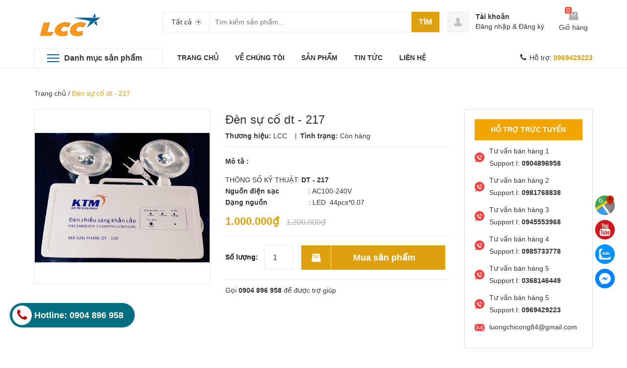

--- FILE ---
content_type: text/html; charset=utf-8
request_url: https://www.lccvietnam.com/den-su-co-dt-217
body_size: 18654
content:
<!DOCTYPE html>
<html lang="vi">
	<head>
		<meta charset="UTF-8" />
		<meta name="viewport" content="width=device-width, initial-scale=1, maximum-scale=1">			
		<title>
			Đèn sự cố dt - 217
			
			
			 CÔNG TY TNHH XNK LCC VIỆT NAM			
		</title>		
		<!-- ================= Page description ================== -->
		<meta name="description" content="THÔNG SỐ KỸ THUẬT: DT - 217 Nguồn điện sạc : AC100-240V Dạng nguồn : LED 44pcs*0.07 Quang thông : 220(lm) Chất liệu vỏ : ABS Tuổi thọ đèn : 50.000 Hr Nhiệt độ làm việc : -20~50 ℃ Thời gian chiếu sáng : 6 Hr Công suất tiêu thụ : 4 W Thời gian sạc Acquy : 48 Hr Nguồn Acquy dự trữ : Lead-Acid 4V4A">
		<!-- ================= Meta ================== -->
		<meta name="keywords" content="Đèn sự cố dt - 217, CÔNG TY TNHH XNK LCC VIỆT NAM, www.lccvietnam.com"/>		
		<link rel="canonical" href="https://www.lccvietnam.com/den-su-co-dt-217"/>
		<meta name='revisit-after' content='1 days' />
		<meta name="robots" content="noodp,index,follow" />
		<!-- ================= Favicon ================== -->
		
		<link rel="icon" href="//bizweb.dktcdn.net/100/345/004/themes/705037/assets/favicon.png?1764046102525" type="image/x-icon" />
		
		<!-- ================= Google Fonts ================== -->
		<!-- <link href="//fonts.googleapis.com/css?family=Roboto:400,900,500&amp;subset=vietnamese" rel="stylesheet" type="text/css" media="all" /> -->
		<!-- Font Awesome CSS -->
		<link rel="stylesheet" href="//maxcdn.bootstrapcdn.com/font-awesome/4.5.0/css/font-awesome.min.css">
		<!-- Plugin CSS -->
		<link href="//bizweb.dktcdn.net/100/345/004/themes/705037/assets/bootstrap.min.css?1764046102525" rel="stylesheet" type="text/css" media="all" />
		<link href="//bizweb.dktcdn.net/100/345/004/themes/705037/assets/owl.carousel.min.css?1764046102525" rel="stylesheet" type="text/css" media="all" />
		<!-- Main CSS -->
		<link href="//bizweb.dktcdn.net/100/345/004/themes/705037/assets/style.css?1764046102525" rel="stylesheet" type="text/css" media="all" />
		<link href="//bizweb.dktcdn.net/100/345/004/themes/705037/assets/ecentre.css?1764046102525" rel="stylesheet" type="text/css" media="all" />
		<link href="//bizweb.dktcdn.net/100/345/004/themes/705037/assets/module.css?1764046102525" rel="stylesheet" type="text/css" media="all" />
		<link href="//bizweb.dktcdn.net/100/345/004/themes/705037/assets/sidebar.css?1764046102525" rel="stylesheet" type="text/css" media="all" />
		<link href="//bizweb.dktcdn.net/100/345/004/themes/705037/assets/responsive.scss.css?1764046102525" rel="stylesheet" type="text/css" media="all" />
		<link href="//bizweb.dktcdn.net/100/345/004/themes/705037/assets/custom-dqdt.css?1764046102525" rel="stylesheet" type="text/css" media="all" />
		<link href="//bizweb.dktcdn.net/100/345/004/themes/705037/assets/custom-update.scss.css?1764046102525" rel="stylesheet" type="text/css" media="all" />
		<script src="//bizweb.dktcdn.net/100/345/004/themes/705037/assets/jquery-2.2.3.min.js?1764046102525" type="text/javascript"></script>	
		
		<script>
	var Bizweb = Bizweb || {};
	Bizweb.store = 'lccvietnam.mysapo.net';
	Bizweb.id = 345004;
	Bizweb.theme = {"id":705037,"name":"E Centre-main","role":"main"};
	Bizweb.template = 'product';
	if(!Bizweb.fbEventId)  Bizweb.fbEventId = 'xxxxxxxx-xxxx-4xxx-yxxx-xxxxxxxxxxxx'.replace(/[xy]/g, function (c) {
	var r = Math.random() * 16 | 0, v = c == 'x' ? r : (r & 0x3 | 0x8);
				return v.toString(16);
			});		
</script>
<script>
	(function () {
		function asyncLoad() {
			var urls = ["https://google-shopping.sapoapps.vn/conversion-tracker/global-tag/6862.js?store=lccvietnam.mysapo.net","https://google-shopping.sapoapps.vn/conversion-tracker/event-tag/6862.js?store=lccvietnam.mysapo.net","//newproductreviews.sapoapps.vn/assets/js/productreviews.min.js?store=lccvietnam.mysapo.net"];
			for (var i = 0; i < urls.length; i++) {
				var s = document.createElement('script');
				s.type = 'text/javascript';
				s.async = true;
				s.src = urls[i];
				var x = document.getElementsByTagName('script')[0];
				x.parentNode.insertBefore(s, x);
			}
		};
		window.attachEvent ? window.attachEvent('onload', asyncLoad) : window.addEventListener('load', asyncLoad, false);
	})();
</script>


<script>
	window.BizwebAnalytics = window.BizwebAnalytics || {};
	window.BizwebAnalytics.meta = window.BizwebAnalytics.meta || {};
	window.BizwebAnalytics.meta.currency = 'VND';
	window.BizwebAnalytics.tracking_url = '/s';

	var meta = {};
	
	meta.product = {"id": 20382514, "vendor": "LCC", "name": "Đèn sự cố dt - 217",
	"type": "Đèn sự cố dt - 217", "price": 1000000 };
	
	
	for (var attr in meta) {
	window.BizwebAnalytics.meta[attr] = meta[attr];
	}
</script>

	
		<script src="/dist/js/stats.min.js?v=96f2ff2"></script>
	



<!-- Global site tag (gtag.js) - Google Analytics -->
<script async src="https://www.googletagmanager.com/gtag/js?id=UA-75710499-1"></script>
<script>
  window.dataLayer = window.dataLayer || [];
  function gtag(){dataLayer.push(arguments);}
  gtag('js', new Date());

  gtag('config', 'UA-75710499-1');
</script>
<script>

	window.enabled_enhanced_ecommerce = false;

</script>

<script>

	try {
		
				gtag('event', 'view_item', {
					event_category: 'engagement',
					event_label: "Đèn sự cố dt - 217"
				});
		
	} catch(e) { console.error('UA script error', e);}
	

</script>






<script>
	var eventsListenerScript = document.createElement('script');
	eventsListenerScript.async = true;
	
	eventsListenerScript.src = "/dist/js/store_events_listener.min.js?v=1b795e9";
	
	document.getElementsByTagName('head')[0].appendChild(eventsListenerScript);
</script>






		

	<meta property="og:type" content="product">
	<meta property="og:title" content="Đèn sự cố dt - 217">
	
		<meta property="og:image" content="http://bizweb.dktcdn.net/thumb/grande/100/345/004/products/dt-108-831432fa-ad33-4bf3-8fab-588cb6b54ec4.jpg?v=1610189274743">
		<meta property="og:image:secure_url" content="https://bizweb.dktcdn.net/thumb/grande/100/345/004/products/dt-108-831432fa-ad33-4bf3-8fab-588cb6b54ec4.jpg?v=1610189274743">
	
	<meta property="og:price:amount" content="1.000.000">
	<meta property="og:price:currency" content="VND">

<meta property="og:description" content="THÔNG SỐ KỸ THUẬT: DT - 217 Nguồn điện sạc : AC100-240V Dạng nguồn : LED 44pcs*0.07 Quang thông : 220(lm) Chất liệu vỏ : ABS Tuổi thọ đèn : 50.000 Hr Nhiệt độ làm việc : -20~50 ℃ Thời gian chiếu sáng : 6 Hr Công suất tiêu thụ : 4 W Thời gian sạc Acquy : 48 Hr Nguồn Acquy dự trữ : Lead-Acid 4V4A">
<meta property="og:url" content="https://www.lccvietnam.com/den-su-co-dt-217">
<meta property="og:site_name" content="CÔNG TY TNHH XNK LCC VIỆT NAM">
		
		
		<link href="//bizweb.dktcdn.net/100/345/004/themes/705037/assets/prettyphoto.css?1764046102525" rel="stylesheet" type="text/css" media="all" />
		<script src="//bizweb.dktcdn.net/100/345/004/themes/705037/assets/jquery.prettyphoto.min005e.js?1764046102525" type="text/javascript"></script>
		<script src="//bizweb.dktcdn.net/100/345/004/themes/705037/assets/jquery.prettyphoto.init.min367a.js?1764046102525" type="text/javascript"></script>
		

		<link href="//bizweb.dktcdn.net/100/345/004/themes/705037/assets/cf-stylesheet.css?1764046102525" rel="stylesheet" type="text/css" media="all" />
		<script>var ProductReviewsAppUtil=ProductReviewsAppUtil || {};ProductReviewsAppUtil.store={name: 'CÔNG TY TNHH XNK LCC VIỆT NAM'};</script>
	</head>
	<body class="">		
		<div class="header">	
	<header class="site-header ">
		<div class="container">
			<div class="site-header-inner">
				<div class="menu-mobile hidden-xl-up">
					<div class="dropdown">
						<button class="btn-close" >
						</button>
						<div class="dropdown-toggle" id="dropdownMenu1">
							<svg xmlns="http://www.w3.org/2000/svg" xmlns:xlink="http://www.w3.org/1999/xlink" version="1.1" id="Layer_1" x="0px" y="0px" width="26px" height="20px" viewBox="0 0 26 20" enable-background="new 0 0 26 20" xml:space="preserve">
								<image overflow="visible" width="26" height="20" xlink:href="[data-uri] EAMCAwYAAAF6AAABlQAAAdT/2wCEABALCwsMCxAMDBAXDw0PFxsUEBAUGx8XFxcXFx8eFxoaGhoX Hh4jJSclIx4vLzMzLy9AQEBAQEBAQEBAQEBAQEABEQ8PERMRFRISFRQRFBEUGhQWFhQaJhoaHBoa JjAjHh4eHiMwKy4nJycuKzU1MDA1NUBAP0BAQEBAQEBAQEBAQP/CABEIABQAGgMBIgACEQEDEQH/ xABsAAEBAQAAAAAAAAAAAAAAAAAABAYBAQAAAAAAAAAAAAAAAAAAAAAQAQADAQEAAAAAAAAAAAAA AAAEFBUlIBEAAQIHAAAAAAAAAAAAAAAAANHhApKiAzPzNBIBAAAAAAAAAAAAAAAAAAAAIP/aAAwD AQACEQMRAAAA2wAJQAf/2gAIAQIAAQUA8f/aAAgBAwABBQDx/9oACAEBAAEFAM2EzYTNhM2EoqKi ou07TtO0/9oACAECAgY/AB//2gAIAQMCBj8AH//aAAgBAQEGPwDHVEpjqiUx1RKY6olOi/Ox0X52 Oi/Ox0X52NZrNZrP/9k=" transform="matrix(0.9999 0 0 0.9999 0 0)">
								</image>
							</svg>
						</div>
						<div class="dropdown-menu">

							<div class="account">
								<i class="fa fa-phone"></i>
								Hỗ trợ: 
								
								<a href="tel:0969429223"><b>0969429223</b></a>
								
							</div>
							<h5>Danh mục sản phẩm</h5>
							<ul class="sub">
								
								
								<li class="level0">
									<a href="/den-san-khau">Đèn sân khấu
										<em class="open-close"></em>
									</a>
									<ul class="submenu" style="display:none;">
										
										
										<li><a href="/den-par-led">Đèn par led</a></li>
										
										
										
										<li><a href="/den-led-san-khau">Đèn led sân khấu</a></li>
										
										
										
										<li><a href="/den-laser-san-khau">Đèn laser sân khấu</a></li>
										
										
										
										<li><a href="/den-moving-head">Đèn moving head</a></li>
										
										
										
										<li><a href="/den-chop">Đèn chớp</a></li>
										
										
										
										<li><a href="/den-roi-troi">Đèn rọi trời</a></li>
										
										
										
										<li><a href="/thiet-bi-dieu-khien">Thiết bị điều khiển</a></li>
										
										
										
										<li><a href="/may-khoi">Máy khói</a></li>
										
										
										
										<li><a href="/dau-khoi-san-khau">Dầu khói sân khấu</a></li>
										
										
										
										<li><a href="/den-studio">Đèn Studio</a></li>
										
										
										
										<li><a href="/thiet-bi-hieu-ung">Thiết bị hiệu ứng</a></li>
										
										
										
										<li><a href="/den-roi-follow">Đèn rọi follow</a></li>
										
										
									</ul>
								</li>
								

								
								
								<li class="level0">
									<a href="/den-chum-trang-tri">Đèn chùm trang trí

									</a>
								</li>
								

								
								
								<li class="level0">
									<a href="/den-duong-1">Đèn đường, đèn nhà xưởng

									</a>
								</li>
								

								
								
								<li class="level0">
									<a href="/den-san-vuon">Đèn sân vườn
										<em class="open-close"></em>
									</a>
									<ul class="submenu" style="display:none;">
										
										
										<li><a href="/jianfeng">jianfeng</a></li>
										
										
										
										<li><a href="/greenart">greenart</a></li>
										
										
										
										<li><a href="/chuangke">Chuangke</a></li>
										
										
									</ul>
								</li>
								

								
								
								<li class="level0">
									<a href="/den-am-tran">Đèn âm trần

									</a>
								</li>
								

								
								
								<li class="level0">
									<a href="/am-thanh-audio">Âm thanh audio
										<em class="open-close"></em>
									</a>
									<ul class="submenu" style="display:none;">
										
										
										<li><a href="/micro-khong-day">Micro không dây</a></li>
										
										
										
										<li><a href="/vang-co">Vang cơ</a></li>
										
										
										
										<li><a href="/mixer-tron-am-thanh">Mixer trộn âm thanh</a></li>
										
										
										
										<li><a href="/micro-hoi-nghi-hoi-thao">Micro hội nghị, hội thảo</a></li>
										
										
										
										<li><a href="/tu-chong-am">Tủ chống ẩm</a></li>
										
										
										
										<li><a href="/cafsound">cafsound</a></li>
										
										
									</ul>
								</li>
								

								
								
								<li class="level0">
									<a href="/man-hinh-led">Màn hình led
										<em class="open-close"></em>
									</a>
									<ul class="submenu" style="display:none;">
										
									</ul>
								</li>
								

								
								
								<li class="level0">
									<a href="/den-san-khau-thuong-hieu-1">Đèn sân khấu thương hiệu
										<em class="open-close"></em>
									</a>
									<ul class="submenu" style="display:none;">
										
										
										<li><a href="/den-san-khau-thuong-hieu">Icon</a></li>
										
										
										
										<li><a href="/vltglight">Vltglight</a></li>
										
										
										
										<li><a href="/mowl">mowl</a></li>
										
										
										
										<li><a href="/baihuipro">baihuipro</a></li>
										
										
										
										<li><a href="/lightskystar">lightskystar</a></li>
										
										
										
										<li><a href="/uplus">uplus</a></li>
										
										
										
										<li><a href="/mokasfx">Mokasfx</a></li>
										
										
										
										<li><a href="/ety">Ety</a></li>
										
										
										
										<li><a href="/mitek">Mitek</a></li>
										
										
										
										<li><a href="/vangaa">vangaa</a></li>
										
										
										
										<li><a href="/shehds">shehds</a></li>
										
										
										
										<li><a href="/youeasy">youeasy</a></li>
										
										
										
										<li><a href="/xlighting">xlighting</a></li>
										
										
										
										<li><a href="/supershow">supershow</a></li>
										
										
										
										<li><a href="/sys">SYS</a></li>
										
										
										
										<li><a href="/dlw">DLW</a></li>
										
										
										
										<li><a href="/yilin-1">YILIN</a></li>
										
										
										
										<li><a href="/kale">Kale</a></li>
										
										
										
										<li><a href="/h-i-t">H.I.T</a></li>
										
										
										
										<li><a href="/weinas">Weinas</a></li>
										
										
										
										<li><a href="/alumotech">alumotech</a></li>
										
										
										
										<li><a href="/riart-tech">riart-tech</a></li>
										
										
										
										<li><a href="/taurus">taurus</a></li>
										
										
										
										<li><a href="/acme">Acme</a></li>
										
										
										
										<li><a href="/yellow">YELLOW</a></li>
										
										
										
										<li><a href="/colorful">colorful</a></li>
										
										
										
										<li><a href="/discos">Discos</a></li>
										
										
										
										<li><a href="/showven">showven</a></li>
										
										
										
										<li><a href="/v-show">V-show</a></li>
										
										
										
										<li><a href="/antari">antari</a></li>
										
										
										
										<li><a href="/meanreal">Meanreal</a></li>
										
										
										
										<li><a href="/basefx">basefx</a></li>
										
										
										
										<li><a href="/mean">mean</a></li>
										
										
										
										<li><a href="/gtd">GTD</a></li>
										
										
										
										<li><a href="/djpower">djpower</a></li>
										
										
										
										<li><a href="/lg-light">LG LIGHT</a></li>
										
										
										
										<li><a href="/lcc-lighting">LCC LIGHTING</a></li>
										
										
										
										<li><a href="/tuna-1">Tuna</a></li>
										
										
										
										<li><a href="/clenled">clenled</a></li>
										
										
										
										<li><a href="/disco">disco</a></li>
										
										
										
										<li><a href="/topdance">Topdance</a></li>
										
										
										
										<li><a href="/stage">Stage</a></li>
										
										
										
										<li><a href="/redsun">redsun</a></li>
										
										
										
										<li><a href="/vello">vello</a></li>
										
										
										
										<li><a href="/nowlit">NOWLIT</a></li>
										
										
									</ul>
								</li>
								

								
								
								<li class="level0">
									<a href="/thiet-bi-nang-ha-van-chuyen-cong-nghiep">Thiết bị nâng hạ vận chuyển công nghiệp
										<em class="open-close"></em>
									</a>
									<ul class="submenu" style="display:none;">
										
										
										<li><a href="/sharemanme">.sharemanme</a></li>
										
										
										
										<li><a href="/tbm-palang">Tbm Palăng</a></li>
										
										
									</ul>
								</li>
								

								
								
								<li class="level0">
									<a href="/den-su-co-den-exit">Đèn sự cố, đèn exit

									</a>
								</li>
								

								
								
								<li class="level0">
									<a href="/thiet-bi-am-thanh">Thiết bị âm thanh
										<em class="open-close"></em>
									</a>
									<ul class="submenu" style="display:none;">
										
										
										<li><a href="/trais">TRAIS</a></li>
										
										
									</ul>
								</li>
								

								
								
								<li class="level0">
									<a href="/phu-kien-man-hinh-led">Phụ kiện màn hình led

									</a>
								</li>
								

								
								
								<li class="level0">
									<a href="/hoa-chat-cong-nghiep">Hóa chất công nghiệp

									</a>
								</li>
								

								
								
								<li class="level0">
									<a href="/den-laser-thuong-hieu">Đèn laser thương hiệu
										<em class="open-close"></em>
									</a>
									<ul class="submenu" style="display:none;">
										
										
										<li><a href="/tamax">tamax</a></li>
										
										
										
										<li><a href="/laifeiful">Laifeiful</a></li>
										
										
									</ul>
								</li>
								

								
								
								<li class="level0">
									<a href="/gian-khong-gian-treo-den">Giàn không gian treo đèn
										<em class="open-close"></em>
									</a>
									<ul class="submenu" style="display:none;">
										
										
										<li><a href="/sgaier-1">sgaier</a></li>
										
										
										
										<li><a href="/tytruss">TYTRUSS</a></li>
										
										
									</ul>
								</li>
								

								
								
								<li class="level0">
									<a href="/den-am-tran-thuong-hieu">Đèn âm trần thương hiệu
										<em class="open-close"></em>
									</a>
									<ul class="submenu" style="display:none;">
										
										
										<li><a href="/jomtime">jomtime</a></li>
										
										
										
										<li><a href="/jm-lighting">JM lighting</a></li>
										
										
									</ul>
								</li>
								

								
								
								<li class="level0">
									<a href="/am-thanh-thuong-hieu">Âm thanh thương hiệu
										<em class="open-close"></em>
									</a>
									<ul class="submenu" style="display:none;">
										
										
										<li><a href="/berase">berase</a></li>
										
										
										
										<li><a href="/shupu">shupu</a></li>
										
										
										
										<li><a href="/dsppa">dsppa</a></li>
										
										
										
										<li><a href="/surpass">surpass</a></li>
										
										
										
										<li><a href="/arvox">Arvox</a></li>
										
										
									</ul>
								</li>
								

								
								
								<li class="level0">
									<a href="/man-hinh-thuong-hieu">Màn hình thương hiệu
										<em class="open-close"></em>
									</a>
									<ul class="submenu" style="display:none;">
										
										
										<li><a href="/kmt">KMT</a></li>
										
										
										
										<li><a href="/novastar">Novastar</a></li>
										
										
										
										<li><a href="/southwing-1">Southwing</a></li>
										
										
									</ul>
								</li>
								

								
								
								<li class="level0">
									<a href="/bom-chua-chay-thuong-hieu">Bơm chữa cháy thương hiệu
										<em class="open-close"></em>
									</a>
									<ul class="submenu" style="display:none;">
										
										
										<li><a href="/yeschamp">yeschamp</a></li>
										
										
									</ul>
								</li>
								

								
								
								<li class="level0">
									<a href="/den-duong-den-xuong-thuong-hieu">Đèn đường, đèn xưởng thương hiệu
										<em class="open-close"></em>
									</a>
									<ul class="submenu" style="display:none;">
										
										
										<li><a href="/snoowel">snoowel</a></li>
										
										
									</ul>
								</li>
								

								
								
								<li class="level0">
									<a href="/thiet-bi-phong-chay-thuong-hieu">Thiết bị phòng cháy thương hiệu
										<em class="open-close"></em>
									</a>
									<ul class="submenu" style="display:none;">
										
										
										<li><a href="/cnslfire">cnslfire</a></li>
										
										
									</ul>
								</li>
								

								
								
								<li class="level0">
									<a href="/cuon-led-thuong-hieu">Cuộn led thương hiệu
										<em class="open-close"></em>
									</a>
									<ul class="submenu" style="display:none;">
										
										
										<li><a href="/md">MD</a></li>
										
										
									</ul>
								</li>
								

								
							</ul>

						</div>
					</div>

				</div>
				<div class="header-left">
					<div class="logo">
						
						
						<a href="/" class="logo-wrapper ">					
							<img src="//bizweb.dktcdn.net/100/345/004/themes/705037/assets/logo.png?1764046102525" alt="logo ">					
						</a>
						
						
					</div>
				</div>
				<div class="header-left">
					

<div class="header_search">
	<form class="input-group search-bar" action="/search" method="get" role="search">
		<div class="collection-selector">
			<div class="search_text">Tất cả</div>
			<div id="search_info" class="list_search" style="display: none;">
				  
				<div class="search_item" data-coll-id="4278430">NOWLIT</div>
				  
				<div class="search_item" data-coll-id="4262405">Chuangke</div>
				  
				<div class="search_item" data-coll-id="4252589">TYTRUSS</div>
				  
				<div class="search_item" data-coll-id="4244872">redsun</div>
				  
				<div class="search_item" data-coll-id="4232238">Stage</div>
				  
				<div class="search_item" data-coll-id="4228903">Topdance</div>
				  
				<div class="search_item" data-coll-id="4201935">disco</div>
				  
				<div class="search_item" data-coll-id="4200291">Arvox</div>
				  
				<div class="search_item" data-coll-id="4198569">JM lighting</div>
				  
				<div class="search_item" data-coll-id="4193025">Southwing</div>
				  
				<div class="search_item" data-coll-id="4184545">Novastar</div>
				  
				<div class="search_item" data-coll-id="4171819">MD</div>
				  
				<div class="search_item" data-coll-id="4171818">Cuộn led thương hiệu</div>
				  
				<div class="search_item" data-coll-id="4158302">Tuna</div>
				  
				<div class="search_item" data-coll-id="4157602">LCC LIGHTING</div>
				  
				<div class="search_item" data-coll-id="4153296">clenled</div>
				  
				<div class="search_item" data-coll-id="4151421">slfire</div>
				  
				<div class="search_item" data-coll-id="4151420">Thiết bị phòng cháy thương hiệu</div>
				  
				<div class="search_item" data-coll-id="4119182">LG LIGHTING</div>
				  
				<div class="search_item" data-coll-id="4112020">djpower</div>
				  
				<div class="search_item" data-coll-id="4088764">snoowel</div>
				  
				<div class="search_item" data-coll-id="4088762">Đèn đường, đèn xưởng thương hiệu</div>
				  
				<div class="search_item" data-coll-id="4060556">surpass</div>
				  
				<div class="search_item" data-coll-id="4060488">GTD</div>
				  
				<div class="search_item" data-coll-id="4058640">mean</div>
				  
				<div class="search_item" data-coll-id="4052664">basefx</div>
				  
				<div class="search_item" data-coll-id="4043441">dsppa</div>
				  
				<div class="search_item" data-coll-id="4022515">shupu</div>
				  
				<div class="search_item" data-coll-id="4022079">yeschamp</div>
				  
				<div class="search_item" data-coll-id="4022078">Bơm chữa cháy thương hiệu</div>
				  
				<div class="search_item" data-coll-id="3987720">KMT</div>
				  
				<div class="search_item" data-coll-id="3987719">Màn hình thương hiệu</div>
				  
				<div class="search_item" data-coll-id="3987710">Meanreal</div>
				  
				<div class="search_item" data-coll-id="3947143">antari</div>
				  
				<div class="search_item" data-coll-id="3946484">greenart</div>
				  
				<div class="search_item" data-coll-id="3946483">jianfeng</div>
				  
				<div class="search_item" data-coll-id="3943663">V-show</div>
				  
				<div class="search_item" data-coll-id="3932315">berase</div>
				  
				<div class="search_item" data-coll-id="3932313">Âm thanh thương hiệu</div>
				  
				<div class="search_item" data-coll-id="3878219">showven</div>
				  
				<div class="search_item" data-coll-id="3852687">Huip Discos</div>
				  
				<div class="search_item" data-coll-id="3749399">cafsound</div>
				  
				<div class="search_item" data-coll-id="3739666">colorful</div>
				  
				<div class="search_item" data-coll-id="3739094">jomtime</div>
				  
				<div class="search_item" data-coll-id="3739093">Đèn âm trần thương hiệu</div>
				  
				<div class="search_item" data-coll-id="3727277">sgaier</div>
				  
				<div class="search_item" data-coll-id="3727276">Giàn không gian treo đèn</div>
				  
				<div class="search_item" data-coll-id="3721065">YELLOW</div>
				  
				<div class="search_item" data-coll-id="3707028">Acme</div>
				  
				<div class="search_item" data-coll-id="3705659">sgaier</div>
				
				<div class="liner_search"></div>
				<div class="search_item active" data-coll-id="0">Tất cả</div>
			</div>
		</div>
		<input type="search" name="query" value="" placeholder="Tìm kiếm sản phẩm... " class="input-group-field st-default-search-input search-text" autocomplete="off">
		<span class="input-group-btn">
			<button class="btn icon-fallback-text">
				Tìm
			</button>
		</span>
	</form>
</div> 
				</div>
				<div class="header-right">
					<div class="mini-cart text-xs-center">

						<div class="heading-cart text-xs-left ">
							<a href="/cart">
								<svg style="width: 20px" version="1.1" xmlns="http://www.w3.org/2000/svg" xmlns:xlink="http://www.w3.org/1999/xlink" x="0px" y="0px" viewBox="155.5 272 267.2 233" enable-background="new 155.5 272 267.2 233" xml:space="preserve">
									<g>
										<path fill="#b0b0b0" d="M388.5,272H188.1l-32.6,233h267.2L388.5,272z M345,335.7c-4.7,38.8-28,68.3-57.5,68.3
																c-29.5,0-52.8-29.5-57.5-68.3c-6.2-3.1-9.3-7.8-9.3-15.5c0-9.3,7.8-17.1,17.1-17.1c9.3,0,17.1,7.8,17.1,17.1c0,6.2-3.1,10.9-7.8,14
																c4.7,29.5,21.7,52.8,40.4,52.8c20.2,0,37.3-23.3,40.4-52.8c-4.7-3.1-7.8-7.8-7.8-14c0-9.3,7.8-17.1,17.1-17.1s17.1,7.8,17.1,17.1
																C354.3,327.9,351.2,334.2,345,335.7L345,335.7z"></path>
									</g>
								</svg>
							</a>
							<p><span><span class="cartCount">0</span></span>Giỏ hàng</p>
						</div>
						<div>
							<div style="" class="top-cart-content arrow_box hidden-lg-down">
								<!-- <div class="block-subtitle">Sản phẩm đã cho vào giỏ hàng</div> -->
								<ul id="cart-sidebar" class="mini-products-list count_li">
									<li class="list-item">
										<ul></ul>
									</li>
									<li class="action">
										<ul>
											<li class="li-fix-1">
												<div class="top-subtotal">
													Tổng tiền thanh toán: 
													<span class="price"></span>
												</div>
											</li>
											<li class="li-fix-2" style="">
												<div class="actions">

													<a href="/cart" class="view-cart">
														<span>Giỏ hàng</span>
													</a>
													<a href="/checkout" class="btn-checkout">
														<span>Thanh toán</span>
													</a>
												</div>
											</li>
										</ul>
									</li>
								</ul>

								<script>
									var count = $("ul.count_li > li.item").length;									
								</script>
							</div>
						</div>
					</div>
					<div class="header-acount hidden-lg-down">
						<a href="/account" class="icon-cart">
							<svg version="1.1"  xmlns="http://www.w3.org/2000/svg" xmlns:xlink="http://www.w3.org/1999/xlink" x="0px" y="0px" viewBox="474.1 449 39.4 39.6" enable-background="new 474.1 449 39.4 39.6" xml:space="preserve" style="
    width: 38px;
    height: 38px;
">

								<path fill="#C1C1C1" d="M490.4,464.6l-0.1-1.7c0,0,0.3-3.1,3.5-2.9c0,0,3-0.3,3.4,2.9l0,1.7c0,0,0.8,0.1,0.4,1.3
														c0,0-0.4,1.1-0.9,0.9c0,0-0.2,1.3-1,2.2c0,0,0,0.6,0,0.6c0,0.7,1.4,1,1.9,1.2c1.6,0.6,3.5,1.3,4,3.2c0.2,0.6,0.2,1.2,0.3,1.8
														c0,0-0.6,2-8,1.9c0,0-7.1,0.1-8.2-2c0,0,0.1-2,0.8-2.9c0.6-0.8,1.8-1.2,2.7-1.6c0.6-0.2,1.2-0.4,1.7-0.6c0.3-0.1,1-0.6,1-1v-0.6
														c0,0-0.9-0.8-1.2-2.1c0,0-0.4,0-0.8-0.8C490,466,489.4,464.9,490.4,464.6z"></path>
							</svg>

						</a>
						<div class="heading-cart text-xs-left">
							
							<a href="/account">Tài khoản</a>
							<p><a href="/account/login">Đăng nhập</a> & <a href="/account/register">Đăng ký</a></p>
							
						</div>


					</div>
				</div>


			</div>
		</div>
		<div class="bot-header hidden-lg-down">
			<div class="container">
				<div class="bot-header-left f-left khodattenqua">
					<a href="/collections">Danh mục sản phẩm</a>
				</div>
				<div class="bot-header-center f-left">
					<ul class="bot-header-menu">
						
						
						
						
						
						
						<li class="inline-block">
							
							<a href="/">TRANG CHỦ</a>
						</li>
						
						
						
						
						
						
						
						<li class="inline-block">
							
							<a href="/gioi-thieu">VỀ CHÚNG TÔI</a>
						</li>
						
						
						
						
						
						
						
						<li class="inline-block">
							
							<a href="/collections/all">SẢN PHẨM</a>
						</li>
						
						
						
						
						
						
						
						<li class="inline-block">
							
							<a href="/tin-tuc">TIN TỨC</a>
						</li>
						
						
						
						
						
						
						
						<li class="inline-block">
							
							<a href="/lien-he">LIÊN HỆ</a>
						</li>
						
						

					</ul>
				</div>
				<div class="bot-header-right f-right">
					<i class="fa fa-phone"></i>
					Hỗ trợ: 
					
					<a href="tel:0969429223"><b>0969429223</b></a>
					
				</div>
			</div>

		</div>
	</header>
</div>

<div class="catogory-other-page khodattenqua">
	<div class="section section-category hidden-lg-down">
		<div class="container">
			<div class="row ">
				<div class="col-xl-3  hidden-lg-down">
					<div class="cate-sidebar">
						

<div class="aside-item sidebar_menu">
	<div class="module-content">
		<ul class="menu-list">
			
			
			<li class="menu-item lv1 ">
				<a class="" href="/den-san-khau" title="Đèn sân khấu">
					<span>Đèn sân khấu</span>
				</a>
				<i class="fa fa-caret-right"></i>
				<ul class="sub-menu-list">
					
					
					<li class="sub-menu-item lv2 ">
						<a class="" href="/den-par-led" title="Đèn par led">
							<span>Đèn par led</span>
						</a>
					</li>
					
					
					
					<li class="sub-menu-item lv2 ">
						<a class="" href="/den-led-san-khau" title="Đèn led sân khấu">
							<span>Đèn led sân khấu</span>
						</a>
					</li>
					
					
					
					<li class="sub-menu-item lv2 ">
						<a class="" href="/den-laser-san-khau" title="Đèn laser sân khấu">
							<span>Đèn laser sân khấu</span>
						</a>
					</li>
					
					
					
					<li class="sub-menu-item lv2 ">
						<a class="" href="/den-moving-head" title="Đèn moving head">
							<span>Đèn moving head</span>
						</a>
					</li>
					
					
					
					<li class="sub-menu-item lv2 ">
						<a class="" href="/den-chop" title="Đèn chớp">
							<span>Đèn chớp</span>
						</a>
					</li>
					
					
					
					<li class="sub-menu-item lv2 ">
						<a class="" href="/den-roi-troi" title="Đèn rọi trời">
							<span>Đèn rọi trời</span>
						</a>
					</li>
					
					
					
					<li class="sub-menu-item lv2 ">
						<a class="" href="/thiet-bi-dieu-khien" title="Thiết bị điều khiển">
							<span>Thiết bị điều khiển</span>
						</a>
					</li>
					
					
					
					<li class="sub-menu-item lv2 ">
						<a class="" href="/may-khoi" title="Máy khói">
							<span>Máy khói</span>
						</a>
					</li>
					
					
					
					<li class="sub-menu-item lv2 ">
						<a class="" href="/dau-khoi-san-khau" title="Dầu khói sân khấu">
							<span>Dầu khói sân khấu</span>
						</a>
					</li>
					
					
					
					<li class="sub-menu-item lv2 ">
						<a class="" href="/den-studio" title="Đèn Studio">
							<span>Đèn Studio</span>
						</a>
					</li>
					
					
					
					<li class="sub-menu-item lv2 ">
						<a class="" href="/thiet-bi-hieu-ung" title="Thiết bị hiệu ứng">
							<span>Thiết bị hiệu ứng</span>
						</a>
					</li>
					
					
					
					<li class="sub-menu-item lv2 ">
						<a class="" href="/den-roi-follow" title="Đèn rọi follow">
							<span>Đèn rọi follow</span>
						</a>
					</li>
					
					
				</ul>
			</li>
			
			
			
			<li class="menu-item lv1 ">
				<a class="" href="/den-chum-trang-tri" title="Đèn chùm trang trí">
					<span>Đèn chùm trang trí</span>
				</a>
			</li>
			
			
			
			<li class="menu-item lv1 ">
				<a class="" href="/den-duong-1" title="Đèn đường, đèn nhà xưởng">
					<span>Đèn đường, đèn nhà xưởng</span>
				</a>
			</li>
			
			
			
			<li class="menu-item lv1 ">
				<a class="" href="/den-san-vuon" title="Đèn sân vườn">
					<span>Đèn sân vườn</span>
				</a>
				<i class="fa fa-caret-right"></i>
				<ul class="sub-menu-list">
					
					
					<li class="sub-menu-item lv2 ">
						<a class="" href="/jianfeng" title="jianfeng">
							<span>jianfeng</span>
						</a>
					</li>
					
					
					
					<li class="sub-menu-item lv2 ">
						<a class="" href="/greenart" title="greenart">
							<span>greenart</span>
						</a>
					</li>
					
					
					
					<li class="sub-menu-item lv2 ">
						<a class="" href="/chuangke" title="Chuangke">
							<span>Chuangke</span>
						</a>
					</li>
					
					
				</ul>
			</li>
			
			
			
			<li class="menu-item lv1 ">
				<a class="" href="/den-am-tran" title="Đèn âm trần">
					<span>Đèn âm trần</span>
				</a>
			</li>
			
			
			
			<li class="menu-item lv1 ">
				<a class="" href="/am-thanh-audio" title="Âm thanh audio">
					<span>Âm thanh audio</span>
				</a>
				<i class="fa fa-caret-right"></i>
				<ul class="sub-menu-list">
					
					
					<li class="sub-menu-item lv2 ">
						<a class="" href="/micro-khong-day" title="Micro không dây">
							<span>Micro không dây</span>
						</a>
					</li>
					
					
					
					<li class="sub-menu-item lv2 ">
						<a class="" href="/vang-co" title="Vang cơ">
							<span>Vang cơ</span>
						</a>
					</li>
					
					
					
					<li class="sub-menu-item lv2 ">
						<a class="" href="/mixer-tron-am-thanh" title="Mixer trộn âm thanh">
							<span>Mixer trộn âm thanh</span>
						</a>
					</li>
					
					
					
					<li class="sub-menu-item lv2 ">
						<a class="" href="/micro-hoi-nghi-hoi-thao" title="Micro hội nghị, hội thảo">
							<span>Micro hội nghị, hội thảo</span>
						</a>
					</li>
					
					
					
					<li class="sub-menu-item lv2 ">
						<a class="" href="/tu-chong-am" title="Tủ chống ẩm">
							<span>Tủ chống ẩm</span>
						</a>
					</li>
					
					
					
					<li class="sub-menu-item lv2 ">
						<a class="" href="/cafsound" title="cafsound">
							<span>cafsound</span>
						</a>
					</li>
					
					
				</ul>
			</li>
			
			
			
			<li class="menu-item lv1 ">
				<a class="" href="/man-hinh-led" title="Màn hình led">
					<span>Màn hình led</span>
				</a>
				<i class="fa fa-caret-right"></i>
				<ul class="sub-menu-list">
					
				</ul>
			</li>
			
			
			
			<li class="menu-item lv1 ">
				<a class="" href="/den-san-khau-thuong-hieu-1" title="Đèn sân khấu thương hiệu">
					<span>Đèn sân khấu thương hiệu</span>
				</a>
				<i class="fa fa-caret-right"></i>
				<ul class="sub-menu-list">
					
					
					<li class="sub-menu-item lv2 ">
						<a class="" href="/den-san-khau-thuong-hieu" title="Icon">
							<span>Icon</span>
						</a>
					</li>
					
					
					
					<li class="sub-menu-item lv2 ">
						<a class="" href="/vltglight" title="Vltglight">
							<span>Vltglight</span>
						</a>
					</li>
					
					
					
					<li class="sub-menu-item lv2 ">
						<a class="" href="/mowl" title="mowl">
							<span>mowl</span>
						</a>
					</li>
					
					
					
					<li class="sub-menu-item lv2 ">
						<a class="" href="/baihuipro" title="baihuipro">
							<span>baihuipro</span>
						</a>
					</li>
					
					
					
					<li class="sub-menu-item lv2 ">
						<a class="" href="/lightskystar" title="lightskystar">
							<span>lightskystar</span>
						</a>
					</li>
					
					
					
					<li class="sub-menu-item lv2 ">
						<a class="" href="/uplus" title="uplus">
							<span>uplus</span>
						</a>
					</li>
					
					
					
					<li class="sub-menu-item lv2 ">
						<a class="" href="/mokasfx" title="Mokasfx">
							<span>Mokasfx</span>
						</a>
					</li>
					
					
					
					<li class="sub-menu-item lv2 ">
						<a class="" href="/ety" title="Ety">
							<span>Ety</span>
						</a>
					</li>
					
					
					
					<li class="sub-menu-item lv2 ">
						<a class="" href="/mitek" title="Mitek">
							<span>Mitek</span>
						</a>
					</li>
					
					
					
					<li class="sub-menu-item lv2 ">
						<a class="" href="/vangaa" title="vangaa">
							<span>vangaa</span>
						</a>
					</li>
					
					
					
					<li class="sub-menu-item lv2 ">
						<a class="" href="/shehds" title="shehds">
							<span>shehds</span>
						</a>
					</li>
					
					
					
					<li class="sub-menu-item lv2 ">
						<a class="" href="/youeasy" title="youeasy">
							<span>youeasy</span>
						</a>
					</li>
					
					
					
					<li class="sub-menu-item lv2 ">
						<a class="" href="/xlighting" title="xlighting">
							<span>xlighting</span>
						</a>
					</li>
					
					
					
					<li class="sub-menu-item lv2 ">
						<a class="" href="/supershow" title="supershow">
							<span>supershow</span>
						</a>
					</li>
					
					
					
					<li class="sub-menu-item lv2 ">
						<a class="" href="/sys" title="SYS">
							<span>SYS</span>
						</a>
					</li>
					
					
					
					<li class="sub-menu-item lv2 ">
						<a class="" href="/dlw" title="DLW">
							<span>DLW</span>
						</a>
					</li>
					
					
					
					<li class="sub-menu-item lv2 ">
						<a class="" href="/yilin-1" title="YILIN">
							<span>YILIN</span>
						</a>
					</li>
					
					
					
					<li class="sub-menu-item lv2 ">
						<a class="" href="/kale" title="Kale">
							<span>Kale</span>
						</a>
					</li>
					
					
					
					<li class="sub-menu-item lv2 ">
						<a class="" href="/h-i-t" title="H.I.T">
							<span>H.I.T</span>
						</a>
					</li>
					
					
					
					<li class="sub-menu-item lv2 ">
						<a class="" href="/weinas" title="Weinas">
							<span>Weinas</span>
						</a>
					</li>
					
					
					
					<li class="sub-menu-item lv2 ">
						<a class="" href="/alumotech" title="alumotech">
							<span>alumotech</span>
						</a>
					</li>
					
					
					
					<li class="sub-menu-item lv2 ">
						<a class="" href="/riart-tech" title="riart-tech">
							<span>riart-tech</span>
						</a>
					</li>
					
					
					
					<li class="sub-menu-item lv2 ">
						<a class="" href="/taurus" title="taurus">
							<span>taurus</span>
						</a>
					</li>
					
					
					
					<li class="sub-menu-item lv2 ">
						<a class="" href="/acme" title="Acme">
							<span>Acme</span>
						</a>
					</li>
					
					
					
					<li class="sub-menu-item lv2 ">
						<a class="" href="/yellow" title="YELLOW">
							<span>YELLOW</span>
						</a>
					</li>
					
					
					
					<li class="sub-menu-item lv2 ">
						<a class="" href="/colorful" title="colorful">
							<span>colorful</span>
						</a>
					</li>
					
					
					
					<li class="sub-menu-item lv2 ">
						<a class="" href="/discos" title="Discos">
							<span>Discos</span>
						</a>
					</li>
					
					
					
					<li class="sub-menu-item lv2 ">
						<a class="" href="/showven" title="showven">
							<span>showven</span>
						</a>
					</li>
					
					
					
					<li class="sub-menu-item lv2 ">
						<a class="" href="/v-show" title="V-show">
							<span>V-show</span>
						</a>
					</li>
					
					
					
					<li class="sub-menu-item lv2 ">
						<a class="" href="/antari" title="antari">
							<span>antari</span>
						</a>
					</li>
					
					
					
					<li class="sub-menu-item lv2 ">
						<a class="" href="/meanreal" title="Meanreal">
							<span>Meanreal</span>
						</a>
					</li>
					
					
					
					<li class="sub-menu-item lv2 ">
						<a class="" href="/basefx" title="basefx">
							<span>basefx</span>
						</a>
					</li>
					
					
					
					<li class="sub-menu-item lv2 ">
						<a class="" href="/mean" title="mean">
							<span>mean</span>
						</a>
					</li>
					
					
					
					<li class="sub-menu-item lv2 ">
						<a class="" href="/gtd" title="GTD">
							<span>GTD</span>
						</a>
					</li>
					
					
					
					<li class="sub-menu-item lv2 ">
						<a class="" href="/djpower" title="djpower">
							<span>djpower</span>
						</a>
					</li>
					
					
					
					<li class="sub-menu-item lv2 ">
						<a class="" href="/lg-light" title="LG LIGHT">
							<span>LG LIGHT</span>
						</a>
					</li>
					
					
					
					<li class="sub-menu-item lv2 ">
						<a class="" href="/lcc-lighting" title="LCC LIGHTING">
							<span>LCC LIGHTING</span>
						</a>
					</li>
					
					
					
					<li class="sub-menu-item lv2 ">
						<a class="" href="/tuna-1" title="Tuna">
							<span>Tuna</span>
						</a>
					</li>
					
					
					
					<li class="sub-menu-item lv2 ">
						<a class="" href="/clenled" title="clenled">
							<span>clenled</span>
						</a>
					</li>
					
					
					
					<li class="sub-menu-item lv2 ">
						<a class="" href="/disco" title="disco">
							<span>disco</span>
						</a>
					</li>
					
					
					
					<li class="sub-menu-item lv2 ">
						<a class="" href="/topdance" title="Topdance">
							<span>Topdance</span>
						</a>
					</li>
					
					
					
					<li class="sub-menu-item lv2 ">
						<a class="" href="/stage" title="Stage">
							<span>Stage</span>
						</a>
					</li>
					
					
					
					<li class="sub-menu-item lv2 ">
						<a class="" href="/redsun" title="redsun">
							<span>redsun</span>
						</a>
					</li>
					
					
					
					<li class="sub-menu-item lv2 ">
						<a class="" href="/vello" title="vello">
							<span>vello</span>
						</a>
					</li>
					
					
					
					<li class="sub-menu-item lv2 ">
						<a class="" href="/nowlit" title="NOWLIT">
							<span>NOWLIT</span>
						</a>
					</li>
					
					
				</ul>
			</li>
			
			
			
			<li class="menu-item lv1 ">
				<a class="" href="/thiet-bi-nang-ha-van-chuyen-cong-nghiep" title="Thiết bị nâng hạ vận chuyển công nghiệp">
					<span>Thiết bị nâng hạ vận chuyển công nghiệp</span>
				</a>
				<i class="fa fa-caret-right"></i>
				<ul class="sub-menu-list">
					
					
					<li class="sub-menu-item lv2 ">
						<a class="" href="/sharemanme" title=".sharemanme">
							<span>.sharemanme</span>
						</a>
					</li>
					
					
					
					<li class="sub-menu-item lv2 ">
						<a class="" href="/tbm-palang" title="Tbm Palăng">
							<span>Tbm Palăng</span>
						</a>
					</li>
					
					
				</ul>
			</li>
			
			
			
			<li class="menu-item lv1 ">
				<a class="" href="/den-su-co-den-exit" title="Đèn sự cố, đèn exit">
					<span>Đèn sự cố, đèn exit</span>
				</a>
			</li>
			
			
			
			<li class="menu-item lv1 ">
				<a class="" href="/thiet-bi-am-thanh" title="Thiết bị âm thanh">
					<span>Thiết bị âm thanh</span>
				</a>
				<i class="fa fa-caret-right"></i>
				<ul class="sub-menu-list">
					
					
					<li class="sub-menu-item lv2 ">
						<a class="" href="/trais" title="TRAIS">
							<span>TRAIS</span>
						</a>
					</li>
					
					
				</ul>
			</li>
			
			
			
			<li class="menu-item lv1 ">
				<a class="" href="/phu-kien-man-hinh-led" title="Phụ kiện màn hình led">
					<span>Phụ kiện màn hình led</span>
				</a>
			</li>
			
			
			
			<li class="menu-item lv1 ">
				<a class="" href="/hoa-chat-cong-nghiep" title="Hóa chất công nghiệp">
					<span>Hóa chất công nghiệp</span>
				</a>
			</li>
			
			
			
			<li class="menu-item lv1 ">
				<a class="" href="/den-laser-thuong-hieu" title="Đèn laser thương hiệu">
					<span>Đèn laser thương hiệu</span>
				</a>
				<i class="fa fa-caret-right"></i>
				<ul class="sub-menu-list">
					
					
					<li class="sub-menu-item lv2 ">
						<a class="" href="/tamax" title="tamax">
							<span>tamax</span>
						</a>
					</li>
					
					
					
					<li class="sub-menu-item lv2 ">
						<a class="" href="/laifeiful" title="Laifeiful">
							<span>Laifeiful</span>
						</a>
					</li>
					
					
				</ul>
			</li>
			
			
			
			<li class="menu-item lv1 ">
				<a class="" href="/gian-khong-gian-treo-den" title="Giàn không gian treo đèn">
					<span>Giàn không gian treo đèn</span>
				</a>
				<i class="fa fa-caret-right"></i>
				<ul class="sub-menu-list">
					
					
					<li class="sub-menu-item lv2 ">
						<a class="" href="/sgaier-1" title="sgaier">
							<span>sgaier</span>
						</a>
					</li>
					
					
					
					<li class="sub-menu-item lv2 ">
						<a class="" href="/tytruss" title="TYTRUSS">
							<span>TYTRUSS</span>
						</a>
					</li>
					
					
				</ul>
			</li>
			
			
			
			<li class="menu-item lv1 ">
				<a class="" href="/den-am-tran-thuong-hieu" title="Đèn âm trần thương hiệu">
					<span>Đèn âm trần thương hiệu</span>
				</a>
				<i class="fa fa-caret-right"></i>
				<ul class="sub-menu-list">
					
					
					<li class="sub-menu-item lv2 ">
						<a class="" href="/jomtime" title="jomtime">
							<span>jomtime</span>
						</a>
					</li>
					
					
					
					<li class="sub-menu-item lv2 ">
						<a class="" href="/jm-lighting" title="JM lighting">
							<span>JM lighting</span>
						</a>
					</li>
					
					
				</ul>
			</li>
			
			
			
			<li class="menu-item lv1 ">
				<a class="" href="/am-thanh-thuong-hieu" title="Âm thanh thương hiệu">
					<span>Âm thanh thương hiệu</span>
				</a>
				<i class="fa fa-caret-right"></i>
				<ul class="sub-menu-list">
					
					
					<li class="sub-menu-item lv2 ">
						<a class="" href="/berase" title="berase">
							<span>berase</span>
						</a>
					</li>
					
					
					
					<li class="sub-menu-item lv2 ">
						<a class="" href="/shupu" title="shupu">
							<span>shupu</span>
						</a>
					</li>
					
					
					
					<li class="sub-menu-item lv2 ">
						<a class="" href="/dsppa" title="dsppa">
							<span>dsppa</span>
						</a>
					</li>
					
					
					
					<li class="sub-menu-item lv2 ">
						<a class="" href="/surpass" title="surpass">
							<span>surpass</span>
						</a>
					</li>
					
					
					
					<li class="sub-menu-item lv2 ">
						<a class="" href="/arvox" title="Arvox">
							<span>Arvox</span>
						</a>
					</li>
					
					
				</ul>
			</li>
			
			
			
			<li class="menu-item lv1 ">
				<a class="" href="/man-hinh-thuong-hieu" title="Màn hình thương hiệu">
					<span>Màn hình thương hiệu</span>
				</a>
				<i class="fa fa-caret-right"></i>
				<ul class="sub-menu-list">
					
					
					<li class="sub-menu-item lv2 ">
						<a class="" href="/kmt" title="KMT">
							<span>KMT</span>
						</a>
					</li>
					
					
					
					<li class="sub-menu-item lv2 ">
						<a class="" href="/novastar" title="Novastar">
							<span>Novastar</span>
						</a>
					</li>
					
					
					
					<li class="sub-menu-item lv2 ">
						<a class="" href="/southwing-1" title="Southwing">
							<span>Southwing</span>
						</a>
					</li>
					
					
				</ul>
			</li>
			
			
			
			<li class="menu-item lv1 ">
				<a class="" href="/bom-chua-chay-thuong-hieu" title="Bơm chữa cháy thương hiệu">
					<span>Bơm chữa cháy thương hiệu</span>
				</a>
				<i class="fa fa-caret-right"></i>
				<ul class="sub-menu-list">
					
					
					<li class="sub-menu-item lv2 ">
						<a class="" href="/yeschamp" title="yeschamp">
							<span>yeschamp</span>
						</a>
					</li>
					
					
				</ul>
			</li>
			
			
			
			<li class="menu-item lv1 ">
				<a class="" href="/den-duong-den-xuong-thuong-hieu" title="Đèn đường, đèn xưởng thương hiệu">
					<span>Đèn đường, đèn xưởng thương hiệu</span>
				</a>
				<i class="fa fa-caret-right"></i>
				<ul class="sub-menu-list">
					
					
					<li class="sub-menu-item lv2 ">
						<a class="" href="/snoowel" title="snoowel">
							<span>snoowel</span>
						</a>
					</li>
					
					
				</ul>
			</li>
			
			
			
			<li class="menu-item lv1 ">
				<a class="" href="/thiet-bi-phong-chay-thuong-hieu" title="Thiết bị phòng cháy thương hiệu">
					<span>Thiết bị phòng cháy thương hiệu</span>
				</a>
				<i class="fa fa-caret-right"></i>
				<ul class="sub-menu-list">
					
					
					<li class="sub-menu-item lv2 ">
						<a class="" href="/cnslfire" title="cnslfire">
							<span>cnslfire</span>
						</a>
					</li>
					
					
				</ul>
			</li>
			
			
			
			<li class="menu-item lv1 ">
				<a class="" href="/cuon-led-thuong-hieu" title="Cuộn led thương hiệu">
					<span>Cuộn led thương hiệu</span>
				</a>
				<i class="fa fa-caret-right"></i>
				<ul class="sub-menu-list">
					
					
					<li class="sub-menu-item lv2 ">
						<a class="" href="/md" title="MD">
							<span>MD</span>
						</a>
					</li>
					
					
				</ul>
			</li>
			
			
		</ul>
	</div>
</div>


					</div>
				</div>
				<div class="col-xl-9 col-md-12 hidden">
					<div class="cate-banner">
						
						
						<div class="img img2 active" data-i="1">
							<img class=""  src="//bizweb.dktcdn.net/100/345/004/themes/705037/assets/slider_1.jpg?1764046102525" alt="slider-image"/>
						</div>
						
						
						<div class="img img2 " data-i="2">
							<img class=""  src="//bizweb.dktcdn.net/100/345/004/themes/705037/assets/slider_2.jpg?1764046102525" alt="slider-image"/>
						</div>
						
						
						<div class="img img2 " data-i="3">
							<img class=""  src="//bizweb.dktcdn.net/100/345/004/themes/705037/assets/slider_3.jpg?1764046102525" alt="slider-image"/>
						</div>
						
						
						<div class="img img2 " data-i="4">
							<img class=""  src="//bizweb.dktcdn.net/100/345/004/themes/705037/assets/slider_4.jpg?1764046102525" alt="slider-image"/>
						</div>
						
						
						<div class="img img2 " data-i="5">
							<img class=""  src="//bizweb.dktcdn.net/100/345/004/themes/705037/assets/slider_5.jpg?1764046102525" alt="slider-image"/>
						</div>
						


					</div>
					<div class="banner-product">
						
						
						
						
						
						
						<div class="banner-product-item clearfix active" data-n="1">
							<img src="//bizweb.dktcdn.net/100/345/004/themes/705037/assets/control1.jpg?1764046102525" alt="product-image">
							<div class="info">
								<a href="#" title="Đèn sự cố dt - 217" class="product-name">Sản phẩm đa dạng</a>    
								<p>Giá hấp dẫn</p>
							</div>
						</div>
						
						
						
						
						
						
						
						<div class="banner-product-item clearfix " data-n="2">
							<img src="//bizweb.dktcdn.net/100/345/004/themes/705037/assets/control2.jpg?1764046102525" alt="product-image">
							<div class="info">
								<a href="#" title="Đèn sự cố dt - 217" class="product-name">Thiết bị studio</a>    
								<p>Giá hấp dẫn</p>
							</div>
						</div>
						
						
						
						
						
						
						
						<div class="banner-product-item clearfix " data-n="3">
							<img src="//bizweb.dktcdn.net/100/345/004/themes/705037/assets/control3.jpg?1764046102525" alt="product-image">
							<div class="info">
								<a href="#" title="Đèn sự cố dt - 217" class="product-name">Thiết bị hiệu ứng</a>    
								<p>Giá hấp dẫn</p>
							</div>
						</div>
						
						
						
						
						
						
						
						<div class="banner-product-item clearfix " data-n="4">
							<img src="//bizweb.dktcdn.net/100/345/004/themes/705037/assets/control4.jpg?1764046102525" alt="product-image">
							<div class="info">
								<a href="#" title="Đèn sự cố dt - 217" class="product-name">Màn hình led</a>    
								<p>Giá hấp dẫn</p>
							</div>
						</div>
						
						
						
						
						
						
						
						<div class="banner-product-item clearfix " data-n="5">
							<img src="//bizweb.dktcdn.net/100/345/004/themes/705037/assets/control5.jpg?1764046102525" alt="product-image">
							<div class="info">
								<a href="#" title="Đèn sự cố dt - 217" class="product-name">Đèn sân khấu</a>    
								<p>Giá hấp dẫn</p>
							</div>
						</div>
						
						
					</div>

				</div>
			</div>

		</div>
	</div>
</div>

		<section class="bread-crumb">
	<div class="container">
		<div class="row">
			<div class="col-xs-12">
				<ul class="breadcrumbs" itemscope itemtype="http://data-vocabulary.org/Breadcrumb">					
					<li class="home">
						<a itemprop="url" itemprop="title" href="/" >Trang chủ</a>
						<span><!-- <i class="fa fa-angle-right"></i> --> / </span>
					</li>
					
					
					<li><strong  itemprop="title">Đèn sự cố dt - 217</strong><li>
					
				</ul>
			</div>
		</div>
	</div>
</section>
<section class="product" itemscope itemtype="http://schema.org/Product">
	<meta itemprop="url" content="//www.lccvietnam.com/den-su-co-dt-217">
	<meta itemprop="image" content="//bizweb.dktcdn.net/thumb/grande/100/345/004/products/dt-108-831432fa-ad33-4bf3-8fab-588cb6b54ec4.jpg?v=1610189274743">
	<div class="container">
		<div class="row">
			<div class="col-lg-12 details-product">
				<div class="row">
					<div class="col-xs-12 col-sm-12 col-lg-5 col-xl-4">

						<div class="product-images large-image">
							
							
							
							<div class="item">
								<a href="//bizweb.dktcdn.net/thumb/1024x1024/100/345/004/products/dt-108-831432fa-ad33-4bf3-8fab-588cb6b54ec4.jpg?v=1610189274743" data-rel="prettyPhoto[product-gallery]">
									<img id="zoom_01" src="//bizweb.dktcdn.net/thumb/1024x1024/100/345/004/products/dt-108-831432fa-ad33-4bf3-8fab-588cb6b54ec4.jpg?v=1610189274743" alt="Đèn sự cố dt - 217">
								</a>
							</div>
							<div class="hidden">
								
								
								
								
								<div class="item">
									<a href="https://bizweb.dktcdn.net/100/345/004/products/dt-108-831432fa-ad33-4bf3-8fab-588cb6b54ec4.jpg?v=1610189274743" data-image="https://bizweb.dktcdn.net/100/345/004/products/dt-108-831432fa-ad33-4bf3-8fab-588cb6b54ec4.jpg?v=1610189274743" data-zoom-image="https://bizweb.dktcdn.net/100/345/004/products/dt-108-831432fa-ad33-4bf3-8fab-588cb6b54ec4.jpg?v=1610189274743" data-rel="prettyPhoto[product-gallery]">										
									</a>
								</div>	
								
							</div>
						</div>
						

					
					</div>
					<div class="col-xs-12 col-sm-12 col-lg-7 col-xl-5 details-pro">
						<h1 class="product-name" itemprop="name">Đèn sự cố dt - 217</h1>
						<div class="product-vendor">
							
							<span><b>Thương hiệu: </b>LCC</span>
							
							
							<span class="line"> | </span>
							
							
							<span><b>Tình trạng: </b>Còn hàng</span>
							
						</div>
						
						<p><label><strong>Mô tả :</strong></label></p>
<p>THÔNG SỐ KỸ THUẬT:&nbsp;<strong>DT - 217</strong><br />
<strong>Nguồn điện sạc &nbsp;</strong>&nbsp;&nbsp; &nbsp; &nbsp; &nbsp; &nbsp; &nbsp; :&nbsp;AC100-240V<br />
<strong>Dạng nguồn</strong>&nbsp;&nbsp; &nbsp; &nbsp; &nbsp; &nbsp; &nbsp; &nbsp; &nbsp; &nbsp; &nbsp; :&nbsp;LED &nbsp;44pcs*0.07</p>										
						
						<div class="price-box">
							
							
							
							<span class="special-price"><span class="price product-price">1.000.000₫</span> </span> <!-- Giá Khuyến mại -->
							<span class="old-price"><span class="price product-price-old" >1.200.000₫</span> </span> <!-- Giá gốc -->
							
							
							
						</div>
						
						
						<div class="form-product ">
							<form enctype="multipart/form-data" id="add-to-cart-form" action="/cart/add" method="post" class="form-inline">

								
								<div class="box-variant clearfix  hidden ">
									
									 
									
									<input type="hidden" name="variantId" value="40745377" />
									
									
								</div>

								<div class="form-group fix-margin">
									<label for="exampleInputName2"><b>Số lượng:</b></label>
									<div class="custom custom-btn-number form-control">
										<input type="number" class="input-text qty" title="Số lượng" min="1" value="1" maxlength="12" id="qty" name="quantity">

									</div>

									
									
									<button type="submit" class="btn btn-lg btn-style btn-cart btn-cart2 add_to_cart" title="Cho vào giỏ hàng">
										<svg version="1.1" id="Layer_1" xmlns="http://www.w3.org/2000/svg" xmlns:xlink="http://www.w3.org/1999/xlink" x="0px" y="0px"
											 viewBox="155.5 272 267.2 233" enable-background="new 155.5 272 267.2 233" xml:space="preserve">
											<g>
												<path fill="#FFFFFF" d="M388.5,272H188.1l-32.6,233h267.2L388.5,272z M345,335.7c-4.7,38.8-28,68.3-57.5,68.3
																		c-29.5,0-52.8-29.5-57.5-68.3c-6.2-3.1-9.3-7.8-9.3-15.5c0-9.3,7.8-17.1,17.1-17.1c9.3,0,17.1,7.8,17.1,17.1c0,6.2-3.1,10.9-7.8,14
																		c4.7,29.5,21.7,52.8,40.4,52.8c20.2,0,37.3-23.3,40.4-52.8c-4.7-3.1-7.8-7.8-7.8-14c0-9.3,7.8-17.1,17.1-17.1s17.1,7.8,17.1,17.1
																		C354.3,327.9,351.2,334.2,345,335.7L345,335.7z"/>
											</g>
										</svg>

										<span>Mua sản phẩm</span>
									</button>
									
									



								</div>	

							</form>
						</div>
						<span class="contact-info">
							Gọi <b><a href="tel:0904 896 958">0904 896 958</a></b> để được trợ giúp									
						</span>



					</div>
					<div class=" col-xl-3">
						<div class="support-section">
	<div class="support-header">HỖ TRỢ TRỰC TUYẾN</div>
	
	<div class="support-item">
		<img src="//bizweb.dktcdn.net/100/345/004/themes/705037/assets/item_3_image.png?1764046102525" alt="Phone Icon">
		<div class="support-text">
			Tư vấn bán hàng 1<br>
            Support I: <span class="phone">0904896958</span>

		</div>
	</div>
	
	
	<div class="support-item">
		<img src="//bizweb.dktcdn.net/100/345/004/themes/705037/assets/item_3_image.png?1764046102525" alt="Phone Icon">
		<div class="support-text">
			Tư vấn bán hàng 2<br>
            Support I: <span class="phone">0981768838</span>

		</div>
	</div>
	
	
	<div class="support-item">
		<img src="//bizweb.dktcdn.net/100/345/004/themes/705037/assets/item_3_image.png?1764046102525" alt="Phone Icon">
		<div class="support-text">
			Tư vấn bán hàng 3<br>
            Support I: <span class="phone">0945553968</span>

		</div>
	</div>
	
	
	<div class="support-item">
		<img src="//bizweb.dktcdn.net/100/345/004/themes/705037/assets/item_3_image.png?1764046102525" alt="Phone Icon">
		<div class="support-text">
			Tư vấn bán hàng 4<br>
            Support I: <span class="phone">0985733778</span>

		</div>
	</div>
	
	
	<div class="support-item">
		<img src="//bizweb.dktcdn.net/100/345/004/themes/705037/assets/item_3_image.png?1764046102525" alt="Phone Icon">
		<div class="support-text">
			Tư vấn bán hàng 5<br>
            Support I: <span class="phone">0368146449</span>

		</div>
	</div>
	
	
	<div class="support-item">
		<img src="//bizweb.dktcdn.net/100/345/004/themes/705037/assets/item_3_image.png?1764046102525" alt="Phone Icon">
		<div class="support-text">
			Tư vấn bán hàng 5<br>
            Support I: <span class="phone">0969429223</span>

		</div>
	</div>
	
	
	<div class="support-item">
		<img src="//bizweb.dktcdn.net/100/345/004/themes/705037/assets/email.png?1764046102525" alt="Email Icon">
		<div class="support-text">
			luongchicong84@gmail.com

		</div>
	</div>
	
</div>
<style>
	.support-section {
		width: 100%;
		padding: 20px;
		border: 1px solid #ddd;
		font-family: Arial, sans-serif;
		margin-bottom: 20px;
		    display: inline-block;
	}

	.support-header {
		background-color: #f0a500;
		color: white;
		padding: 10px;
		font-weight: bold;
		text-align: center;
	}

	.support-item {
		display: flex;
		align-items: center;
		margin: 10px 0;
	}

	.support-item img {
		width: 20px;
		height: 20px;
		margin-right: 10px;
	}

	.support-text {
		font-size: 14px;
		line-height: 1.8;
	}

	.support-text .phone {
		font-weight: bold;
		color: #333;
	}

	.email {
		font-size: 14px;
		font-weight: bold;
		color: #f0a500;
	}
</style>
						<aside class="hidden-lg-down">
							<div class="aside aside-policy">
								
								
								
								
								<div class="aside-policy-item">
									<img src="//bizweb.dktcdn.net/100/345/004/themes/705037/assets/p_policy_1.png?1764046102525" alt="Miễn phí vận chuyển với đơn hàng lớn hơn">
									<img src="//bizweb.dktcdn.net/100/345/004/themes/705037/assets/pw_policy_1.png?1764046102525" alt="Miễn phí vận chuyển với đơn hàng lớn hơn">
									<p>Miễn phí vận chuyển với đơn hàng lớn hơn</p>
								</div>
								
								
								
								
								<div class="aside-policy-item">
									<img src="//bizweb.dktcdn.net/100/345/004/themes/705037/assets/p_policy_2.png?1764046102525" alt="Giao hàng ngay sau khi đặt hàng ( áp dụng với Hà Nội & HCM ) ">
									<img src="//bizweb.dktcdn.net/100/345/004/themes/705037/assets/pw_policy_2.png?1764046102525" alt="Giao hàng ngay sau khi đặt hàng ( áp dụng với Hà Nội & HCM ) ">
									<p>Giao hàng ngay sau khi đặt hàng ( áp dụng với Hà Nội & HCM ) </p>
								</div>
								
								
								
								
								<div class="aside-policy-item">
									<img src="//bizweb.dktcdn.net/100/345/004/themes/705037/assets/p_policy_3.png?1764046102525" alt="Đổi trả trong 3 ngày, thủ tục đơn giản.">
									<img src="//bizweb.dktcdn.net/100/345/004/themes/705037/assets/pw_policy_3.png?1764046102525" alt="Đổi trả trong 3 ngày, thủ tục đơn giản.">
									<p>Đổi trả trong 3 ngày, thủ tục đơn giản.</p>
								</div>
								
								
								
								
								<div class="aside-policy-item">
									<img src="//bizweb.dktcdn.net/100/345/004/themes/705037/assets/p_policy_4.png?1764046102525" alt="Nhà cung cấp xuất hóa đơn cho sản phẩm này.">
									<img src="//bizweb.dktcdn.net/100/345/004/themes/705037/assets/pw_policy_4.png?1764046102525" alt="Nhà cung cấp xuất hóa đơn cho sản phẩm này.">
									<p>Nhà cung cấp xuất hóa đơn cho sản phẩm này.</p>
								</div>
								
								
								
								
								<div class="aside-policy-item">
									<img src="//bizweb.dktcdn.net/100/345/004/themes/705037/assets/p_policy_5.png?1764046102525" alt="Tư vấn trực tuyến <br>0904 896 958">
									<img src="//bizweb.dktcdn.net/100/345/004/themes/705037/assets/pw_policy_5.png?1764046102525" alt="Tư vấn trực tuyến <br>0904 896 958">
									<p>Tư vấn trực tuyến <br>0904 896 958</p>
								</div>
								
							</div>
						</aside>
					</div>
					
					<div class="col-xs-12 col-lg-9">
						<!-- Nav tabs -->
						<ul class="nav nav-inline nav-tab-detailspro clearfix" role="tablist">
							<li class="nav-item">
								<a class="nav-link active" data-toggle="tab" href="#home" role="tab">THÔNG TIN SẢN PHẨM</a>
							</li>
							
							<li class="nav-item">
								<a class="nav-link" data-toggle="tab" href="#profile" role="tab">Hướng dẫn mua hàng</a>
							</li>
							
							
							<li class="nav-item">
								<a class="nav-link" data-toggle="tab" href="#messages" role="tab">Đánh giá chi tiết</a>
							</li>
							
						</ul>
						<div class="tab-content tab-content-detailspro">
							<div class="tab-pane fade in active" id="home" role="tabpanel">
								<p>THÔNG SỐ KỸ THUẬT:&nbsp;<strong>DT - 217</strong><br />
<strong>Nguồn điện sạc &nbsp;</strong>&nbsp;&nbsp; &nbsp; &nbsp; &nbsp; &nbsp; &nbsp; :&nbsp;AC100-240V<br />
<strong>Dạng nguồn</strong>&nbsp;&nbsp; &nbsp; &nbsp; &nbsp; &nbsp; &nbsp; &nbsp; &nbsp; &nbsp; &nbsp; :&nbsp;LED &nbsp;44pcs*0.07<br />
<strong>Quang thông</strong>&nbsp;&nbsp; &nbsp; &nbsp; &nbsp; &nbsp; &nbsp; &nbsp; &nbsp; &nbsp;: 220(lm)<br />
<strong>Chất liệu vỏ</strong>&nbsp;&nbsp; &nbsp; &nbsp; &nbsp; &nbsp; &nbsp; &nbsp; &nbsp; &nbsp; &nbsp; &nbsp;: ABS<br />
<strong>Tuổi thọ đèn&nbsp;</strong>&nbsp; &nbsp; &nbsp; &nbsp; &nbsp; &nbsp; &nbsp; &nbsp; &nbsp; &nbsp; : 50.000 Hr<br />
<strong>Nhiệt độ làm việc</strong>&nbsp;&nbsp; &nbsp; &nbsp; &nbsp; &nbsp; &nbsp; &nbsp;:&nbsp;-20~50&nbsp;℃<br />
<strong>Thời gian chiếu sáng</strong>&nbsp;&nbsp; &nbsp; &nbsp; &nbsp;: 6 Hr<br />
<strong>Công suất tiêu thụ&nbsp;</strong>&nbsp; &nbsp; &nbsp; &nbsp; &nbsp; &nbsp; : 4 W<br />
<strong>Thời gian sạc Acquy</strong>&nbsp;&nbsp; &nbsp; &nbsp; &nbsp; &nbsp;: 48 Hr<br />
<strong>Nguồn Acquy dự trữ</strong>&nbsp;&nbsp; &nbsp; &nbsp; &nbsp; &nbsp; :&nbsp;Lead-Acid 4V4A</p>
<p><img data-thumb="original" original-height="500" original-width="500" src="https://bizweb.dktcdn.net/100/291/822/files/dt-108-831432fa-ad33-4bf3-8fab-588cb6b54ec4.jpg?v=1536914152462" /></p>
							</div>
							
							<div class="tab-pane fade" id="profile" role="tabpanel">
								Các nội dung Hướng dẫn mua hàng viết ở đây
							</div>
							
							
							<div class="tab-pane fade" id="messages" role="tabpanel">
								<div id="sapo-product-reviews" class="sapo-product-reviews" data-id="20382514">
    <div id="sapo-product-reviews-noitem" style="display: none;">
        <div class="content">
            <p data-content-text="language.suggest_noitem"></p>
            <div class="product-reviews-summary-actions">
                <button type="button" class="btn-new-review" onclick="BPR.newReview(this); return false;" data-content-str="language.newreview"></button>
            </div>
            <div id="noitem-bpr-form_" data-id="formId" class="noitem-bpr-form" style="display:none;"><div class="sapo-product-reviews-form"></div></div>
        </div>
    </div>
    
</div>

							</div>
							
						</div>

					</div>
					<div class="sidebar relative left-content col-lg-3">
						
<aside class="hidden-md-down">
	<div class="aside aside-mini-products-list">
		<div class="aside-title">
			<h2>Sản phẩm cùng loại</h2>
		</div>
		
		
			
	</div>
</aside>

					</div>
					


				</div>
			</div>

		</div>
	</div>
</section>

<script>  
	var selectCallback = function(variant, selector) {
		if (variant) {
			var form = jQuery('#' + selector.domIdPrefix).closest('form');
			for (var i=0,length=variant.options.length; i<length; i++) {
				var radioButton = form.find('.swatch[data-option-index="' + i + '"] :radio[value="' + variant.options[i] +'"]');
				if (radioButton.size()) {
					radioButton.get(0).checked = true;
				}
			}
		}

		var addToCart = jQuery('.form-product .btn-cart'),
			productPrice = jQuery('.special-price .price'),
			comparePrice = jQuery('.old-price .price');

		if (variant) {

			if (variant.available) {
				// We have a valid product variant, so enable the submit button
				//addToCart.text(' Thêm vào giỏ hàng ').removeClass('disabled').removeAttr('disabled');
				$('.product-shop .in-stock').text('Còn hàng').removeClass('out-stock');
			} else {
				// Variant is sold out, disable the submit button
				addToCart.text(' HẾT HÀNG').addClass('disabled').attr('disabled', 'disabled');
				$('.product-shop .in-stock').text('Hết hàng').addClass('out-stock');
			}

			// Regardless of stock, update the product price
			if(variant.price < 1){
				productPrice.html('Liên hệ');
			}
			else{
				productPrice.html(Bizweb.formatMoney(variant.price, "{{amount_no_decimals_with_comma_separator}}₫"));
													 }


													 // Also update and show the product's compare price if necessary
													 if ( variant.compare_at_price > variant.price ) {

								  comparePrice.html(Bizweb.formatMoney(variant.compare_at_price, "{{amount_no_decimals_with_comma_separator}}₫")).show();
								  } else {
								  comparePrice.hide();     
			}       


		} else {
			// The variant doesn't exist. Just a safeguard for errors, but disable the submit button anyway
			addToCart.text('Hết hàng').attr('disabled', 'disabled');
		}
		/*begin variant image*/
		if (variant && variant.image) {  
			var originalImage = jQuery(".large-image img"); 
			var newImage = variant.image;
			var element = originalImage[0];
			Bizweb.Image.switchImage(newImage, element, function (newImageSizedSrc, newImage, element) {
				jQuery(element).parents('a').attr('href', newImageSizedSrc);
				jQuery(element).attr('src', newImageSizedSrc);
			});
			$('.checkurl').attr('href',$(this).attr('src'));
			setTimeout(function(){
				$('.zoomContainer').remove();				
				$('#zoom_01').elevateZoom({
					gallery:'gallery_01', 
					zoomWindowWidth:420,
					zoomWindowHeight:500,
					zoomWindowOffetx: 10,
					easing : true,
					scrollZoom : true,
					cursor: 'pointer', 
					galleryActiveClass: 'active', 
					imageCrossfade: true

				});
			},300);
		}

		/*end of variant image*/
	};
	jQuery(function($) {
		

		// Add label if only one product option and it isn't 'Title'. Could be 'Size'.
		

											 // Hide selectors if we only have 1 variant and its title contains 'Default'.
											 
											 $('.selector-wrapper').hide();
		 
		$('.selector-wrapper').css({
			'text-align':'left',
			'margin-bottom':'15px'
		});
	});

	jQuery('.swatch :radio').change(function() {
		var optionIndex = jQuery(this).closest('.swatch').attr('data-option-index');
		var optionValue = jQuery(this).val();
		jQuery(this)
			.closest('form')
			.find('.single-option-selector')
			.eq(optionIndex)
			.val(optionValue)
			.trigger('change');
	});
	$(document).ready(function() {
		$('#zoom_01').elevateZoom({
			gallery:'gallery_01', 
			zoomWindowWidth:420,
			zoomWindowHeight:500,
			zoomWindowOffetx: 10,
			easing : true,
			scrollZoom : true,
			cursor: 'pointer', 
			galleryActiveClass: 'active', 
			imageCrossfade: true

		});
	});

	$('#gallery_01 img, .swatch-element label').click(function(e){
		$('.checkurl').attr('href',$(this).attr('src'));
		setTimeout(function(){
			$('.zoomContainer').remove();				
			$('#zoom_01').elevateZoom({
				gallery:'gallery_01', 
				zoomWindowWidth:420,
				zoomWindowHeight:500,
				zoomWindowOffetx: 10,
				easing : true,
				scrollZoom : true,
				cursor: 'pointer', 
				galleryActiveClass: 'active', 
				imageCrossfade: true

			});
		},300);
	})
</script>

		<link href="//bizweb.dktcdn.net/100/345/004/themes/705037/assets/bpr-products-module.css?1764046102525" rel="stylesheet" type="text/css" media="all" />
<div class="sapo-product-reviews-module"></div>
		


















<footer class="footer-v1">
	<div class="site-footer">
		<div class="container">
			<div class="inner">
				<div class="row">
					<div class="col-xl-3 col-md-6 col-sm-6 col-xs-12">
						<h4><span>Thông tin</span></h4>
						<ul class="list-menu">
							
							<li><a href="/">Trang chủ</a></li>
							
							<li><a href="/gioi-thieu">Giới thiệu</a></li>
							
							<li><a href="/collections/all">Sản phẩm</a></li>
							
							<li><a href="/tin-tuc">Tin tức</a></li>
							
							<li><a href="/lien-he">Liên hệ</a></li>
							
						</ul>

					</div>
					<div class="col-xl-3 col-md-6 col-sm-6 col-xs-12">
						<h4><span>Hỗ trợ khách hàng</span></h4>
						<ul class="list-menu">
							
							<li><a href="/search">Tìm kiếm</a></li>
							
							<li><a href="/account/login">Đăng nhập</a></li>
							
							<li><a href="/account/register">Đăng ký</a></li>
							
							<li><a href="/cart">Giỏ hàng</a></li>
							
						</ul>
					</div>
					<div class="col-xl-3 col-md-6 col-sm-6 col-xs-12">
						<h4><span>Chính sách mua hàng</span></h4>
						<ul class="list-menu">
							
							<li><a href="/chinh-sach-bao-mat-thong-tin">Chính sách bảo mật</a></li>
							
							<li><a href="/chinh-sach-van-chuyen">Chính sách vận chuyển</a></li>
							
							<li><a href="/chinh-sach-doi-tra-hang">Chính sách đổi trả</a></li>
							
							<li><a href="/chinh-sach-thanh-toan">Chính sách thanh toán</a></li>
							
							<li><a href="/chinh-sach-kiem-hang">Chính sách kiểm hàng</a></li>
							
							<li><a href="/dieu-khoan">Quy định sử dụng</a></li>
							
						</ul>
					</div>
					<div class="col-xl-3 col-md-6 col-sm-6 col-xs-12">
						<h4 class="no"><span>Liên hệ</span></h4>    
						<ul class="contact">
							<li><strong>CÔNG TY TNHH XNK LCC VIỆT NAM</strong></li>
							<li><i class="fa fa-calendar-check-o" aria-hidden="true"></i>Giấy đăng ký kinh doanh số 0109661093 do Sở kế hoạch và đầu tư Hà Nội cấp ngày 7/6/2021</li>
							<li><i class="fa fa-map-marker"></i>Địa chỉ 1: BT U01-L09 Khu đô thị Đô Nghĩa, Phường Yên Nghĩa, Quận Hà Đông, Hà Nội. Địa chỉ 2: Hồ học lãm. P. An lạc,Q. Bình Tân, Hồ Chí Minh


</li>
							<li><i class="fa fa-phone"></i>SĐT: <a href="tel:0969 429 223">0969 429 223</a> - <a href="tel:0904 896 958">0904 896 958</a></li>
							<li><i class="fa fa-envelope"></i><a href="mailto:luongchicong84@gmail.com" title="">luongchicong84@gmail.com</a></li>
							<li><i class="fa fa-university" aria-hidden="true"></i>LUONG CHI CONG - TK : 0904896958 Ngân hàng MBNgân hàng MB chi nhánh sở giao dịch 1</li>
						</ul>
					</div>
				</div>
			</div>
		</div>
	</div>

	<div class="copyright clearfix">
		<div class="container">
			<div class="inner clearfix">
				<div class="pull-left">
						<span>Bản quyền thuộc về CÔNG TY TNHH XNK LCC VIỆT NAM | Cung cấp bởi  <a href="https://www.sapo.vn/?utm_campaign=cpn:site_khach_hang-plm:footer&utm_source=site_khach_hang&utm_medium=referral&utm_content=fm:text_link-km:-sz:&utm_term=&campaign=site_khach_hang" rel="nofollow" title="Sapo" target="_blank">Sapo</a></span>
						
					</div>
				<div class="pull-right hidden-xs-down payment">
					<span>Phương thức thanh toán:</span>
					<img src="//bizweb.dktcdn.net/100/345/004/themes/705037/assets/payment.png?1764046102525" alt="payment">
				</div>
			</div>
		</div>
	</div>
</footer>
		<div class="quickview-product gred-popup"></div>
		<div class="ajax-load"> 
	<span class="loading-icon">
		<svg version="1.1"  xmlns="http://www.w3.org/2000/svg" xmlns:xlink="http://www.w3.org/1999/xlink" x="0px" y="0px"
			 width="24px" height="30px" viewBox="0 0 24 30" style="enable-background:new 0 0 50 50;" xml:space="preserve">
			<rect x="0" y="10" width="4" height="10" fill="#333" opacity="0.2">
				<animate attributeName="opacity" attributeType="XML" values="0.2; 1; .2" begin="0s" dur="0.6s" repeatCount="indefinite" />
				<animate attributeName="height" attributeType="XML" values="10; 20; 10" begin="0s" dur="0.6s" repeatCount="indefinite" />
				<animate attributeName="y" attributeType="XML" values="10; 5; 10" begin="0s" dur="0.6s" repeatCount="indefinite" />
			</rect>
			<rect x="8" y="10" width="4" height="10" fill="#333"  opacity="0.2">
				<animate attributeName="opacity" attributeType="XML" values="0.2; 1; .2" begin="0.15s" dur="0.6s" repeatCount="indefinite" />
				<animate attributeName="height" attributeType="XML" values="10; 20; 10" begin="0.15s" dur="0.6s" repeatCount="indefinite" />
				<animate attributeName="y" attributeType="XML" values="10; 5; 10" begin="0.15s" dur="0.6s" repeatCount="indefinite" />
			</rect>
			<rect x="16" y="10" width="4" height="10" fill="#333"  opacity="0.2">
				<animate attributeName="opacity" attributeType="XML" values="0.2; 1; .2" begin="0.3s" dur="0.6s" repeatCount="indefinite" />
				<animate attributeName="height" attributeType="XML" values="10; 20; 10" begin="0.3s" dur="0.6s" repeatCount="indefinite" />
				<animate attributeName="y" attributeType="XML" values="10; 5; 10" begin="0.3s" dur="0.6s" repeatCount="indefinite" />
			</rect>
		</svg>
	</span>
</div>

<div class="loading dqdt-popup">
	<div class="overlay"></div>
	<div class="loader" title="2">
		<svg width='46px' height='46px' xmlns="http://www.w3.org/2000/svg" viewBox="0 0 100 100" preserveAspectRatio="xMidYMid" class="uil-default"><rect x="0" y="0" width="100" height="100" fill="none" class="bk"></rect><rect  x='46.5' y='40' width='7' height='20' rx='5' ry='5' fill='#ff9248' transform='rotate(0 50 50) translate(0 -30)'>  <animate attributeName='opacity' from='1' to='0' dur='1s' begin='0s' repeatCount='indefinite'/></rect><rect  x='46.5' y='40' width='7' height='20' rx='5' ry='5' fill='#ff9248' transform='rotate(30 50 50) translate(0 -30)'>  <animate attributeName='opacity' from='1' to='0' dur='1s' begin='0.08333333333333333s' repeatCount='indefinite'/></rect><rect  x='46.5' y='40' width='7' height='20' rx='5' ry='5' fill='#ff9248' transform='rotate(60 50 50) translate(0 -30)'>  <animate attributeName='opacity' from='1' to='0' dur='1s' begin='0.16666666666666666s' repeatCount='indefinite'/></rect><rect  x='46.5' y='40' width='7' height='20' rx='5' ry='5' fill='#ff9248' transform='rotate(90 50 50) translate(0 -30)'>  <animate attributeName='opacity' from='1' to='0' dur='1s' begin='0.25s' repeatCount='indefinite'/></rect><rect  x='46.5' y='40' width='7' height='20' rx='5' ry='5' fill='#ff9248' transform='rotate(120 50 50) translate(0 -30)'>  <animate attributeName='opacity' from='1' to='0' dur='1s' begin='0.3333333333333333s' repeatCount='indefinite'/></rect><rect  x='46.5' y='40' width='7' height='20' rx='5' ry='5' fill='#ff9248' transform='rotate(150 50 50) translate(0 -30)'>  <animate attributeName='opacity' from='1' to='0' dur='1s' begin='0.4166666666666667s' repeatCount='indefinite'/></rect><rect  x='46.5' y='40' width='7' height='20' rx='5' ry='5' fill='#ff9248' transform='rotate(180 50 50) translate(0 -30)'>  <animate attributeName='opacity' from='1' to='0' dur='1s' begin='0.5s' repeatCount='indefinite'/></rect><rect  x='46.5' y='40' width='7' height='20' rx='5' ry='5' fill='#ff9248' transform='rotate(210 50 50) translate(0 -30)'>  <animate attributeName='opacity' from='1' to='0' dur='1s' begin='0.5833333333333334s' repeatCount='indefinite'/></rect><rect  x='46.5' y='40' width='7' height='20' rx='5' ry='5' fill='#ff9248' transform='rotate(240 50 50) translate(0 -30)'>  <animate attributeName='opacity' from='1' to='0' dur='1s' begin='0.6666666666666666s' repeatCount='indefinite'/></rect><rect  x='46.5' y='40' width='7' height='20' rx='5' ry='5' fill='#ff9248' transform='rotate(270 50 50) translate(0 -30)'>  <animate attributeName='opacity' from='1' to='0' dur='1s' begin='0.75s' repeatCount='indefinite'/></rect><rect  x='46.5' y='40' width='7' height='20' rx='5' ry='5' fill='#ff9248' transform='rotate(300 50 50) translate(0 -30)'>  <animate attributeName='opacity' from='1' to='0' dur='1s' begin='0.8333333333333334s' repeatCount='indefinite'/></rect><rect  x='46.5' y='40' width='7' height='20' rx='5' ry='5' fill='#ff9248' transform='rotate(330 50 50) translate(0 -30)'>  <animate attributeName='opacity' from='1' to='0' dur='1s' begin='0.9166666666666666s' repeatCount='indefinite'/></rect></svg>
	</div>

</div>



<div class="addcart-popup product-popup dqdt-popup">
	<div class="overlay no-background"></div>
	<div class="content">
		<div class="row row-noGutter">
			<div class="col-xl-6 col-xs-12">
				<h3><i class="fa fa-check"></i>Sản phẩm đã được thêm vào giỏ hàng</h3>

				<div class="product-image hidden-lg-down">
					<img alt="product-image" src="//bizweb.dktcdn.net/100/345/004/themes/705037/assets/logo.png?1764046102525" style="max-width:150px; height:auto"/>
				</div>
				<div class="product-info">
					<p class="product-name"></p>
					<p class="quantity color-main"><span>Số lượng: </span></p>
					<p class="total-money color-main"><span>Tổng tiền: </span></p>

				</div>
				<div class="actions hidden-xl-up">    
					<button class="btn  btn-small btn-continue close-popup">Tiếp tục mua hàng</button>        
					<button class="btn btn-small btn-primary " onclick="window.location='/cart'">Kiểm tra giỏ hàng</button>

				</div> 
			</div>
			<div class="col-xl-6 pop-right hidden-lg-down">
				<h3>Sản phẩm đã được thêm vào giỏ hàng</h3>
				<a href="javascript:void(0)" class="close-window close-popup"><i class="fa  fa-close"></i></a>
				<div class="product-info">					
					<p class="color-main"><span>Phí vận chuyển: </span><b>Tính khi thanh toán</b></p>
					<p class="color-main"><span>Tổng tiền thanh toán: </span><b class="tttt"></b></p>

				</div>
				<div class="actions">    
					<button class="btn  btn-small btn-continue close-popup">Tiếp tục mua hàng</button>        
					<button class="btn btn-small btn-primary " onclick="window.location='/cart'">Kiểm tra giỏ hàng</button>

				</div> 
			</div>
		</div>

	</div>    
</div>





<div class="error-popup dqdt-popup">
	<div class="overlay no-background"></div>
	<div class="popup-inner content">
		<div class="error-message"></div>
	</div>
</div> 
		

<div id="quick-view-product" style="display:none;">
	<div class="quickview-overlay fancybox-overlay fancybox-overlay-fixed"></div>
	<div class="quick-view-product"></div>
	<div id="quickview-modal" style="display:none;">
		<div class="block-quickview primary_block row">
			<div class="product-left-column col-xs-12 col-sm-4 col-md-4">
				<div class="clearfix image-block">
					<span class="view_full_size">
						<a class="img-product" title="" href="#">
							<img id="product-featured-image-quickview" class="img-responsive product-featured-image-quickview" src="//bizweb.dktcdn.net/100/345/004/themes/705037/assets/logo.png?1764046102525" alt="product-image"  />
						</a>
					</span>
					<div class="loading-imgquickview" style="display:none;"></div>
				</div>
				<div class="more-view-wrapper clearfix">
					<div id="thumbs_list_quickview">
						<ul class="product-photo-thumbs quickview-more-views-owlslider" id="thumblist_quickview"></ul>
					</div>
				</div>
			</div>
			<div class="product-center-column product-info col-xs-12 col-sm-8 col-md-8">
				<h3 class="qwp-name">&nbsp;</h3>
				<div class="quickview-info">
					<span class="brand"></span>
					<span class="line"> | </span>
					<span class="availability"></span>
				</div>


				<span class="prices">
					<span class="price h2"></span>
					<del class="old-price"></del>
				</span>
				<div class="product-description rte"></div>


				<form action="/cart/add" method="post" enctype="multipart/form-data" class="variants form-ajaxtocart">
					<span class="price-product-detail" style="opacity: 0;">
						<span class="old-price product-price compare-price"></span>
					</span>
					<select name='variantId' style="display:none"></select>
					<div class="clearfix"></div>
					<div class="quantity_wanted_p">
						<label for="quantity-detail" class="quantity-selector">Số lượng</label>
						<input type="number" id="quantity-detail" name="quantity" value="1" min="1" class="quantity-selector text-center">
						<button type="submit" name="add" class="btn add_to_cart_detail ajax_addtocart">
							<span ><svg version="1.1" id="Layer_1q" xmlns="http://www.w3.org/2000/svg" xmlns:xlink="http://www.w3.org/1999/xlink" x="0px" y="0px" viewBox="155.5 272 267.2 233" enable-background="new 155.5 272 267.2 233" xml:space="preserve">
								<g>
									<path fill="#FFFFFF" d="M388.5,272H188.1l-32.6,233h267.2L388.5,272z M345,335.7c-4.7,38.8-28,68.3-57.5,68.3
															c-29.5,0-52.8-29.5-57.5-68.3c-6.2-3.1-9.3-7.8-9.3-15.5c0-9.3,7.8-17.1,17.1-17.1c9.3,0,17.1,7.8,17.1,17.1c0,6.2-3.1,10.9-7.8,14
															c4.7,29.5,21.7,52.8,40.4,52.8c20.2,0,37.3-23.3,40.4-52.8c-4.7-3.1-7.8-7.8-7.8-14c0-9.3,7.8-17.1,17.1-17.1s17.1,7.8,17.1,17.1
															C354.3,327.9,351.2,334.2,345,335.7L345,335.7z"></path>
								</g>
								</svg> Mua sản phẩm</span>
						</button>
					</div>
					<div class="total-price" style="display:none">
						<label>Tổng cộng: </label>
						<span></span>
					</div>

				</form>
			</div>

		</div>      
		<a title="Close" class="quickview-close close-window" href="javascript:;"><i class="fa  fa-close"></i></a>
	</div>    
</div>
<script type="text/javascript">  
	Bizweb.doNotTriggerClickOnThumb = false;
	function changeImageQuickView(img, selector) {
		var src = $(img).attr("src");
		src = src.replace("_compact", "");
		$(selector).attr("src", src);
	}
	var selectCallbackQuickView = function(variant, selector) {
		var productItem = jQuery('.quick-view-product .product-item');
		addToCart = productItem.find('.add_to_cart_detail'),
			productPrice = productItem.find('.price'),
			comparePrice = productItem.find('.old-price'),
			totalPrice = productItem.find('.total-price span');
		if (variant) {
			if (variant.available) {
				addToCart.removeClass('disabled').removeAttr('disabled');
				$(addToCart).find("span").text("Giỏ hàng");
			} else {
				addToCart.addClass('disabled').attr('disabled', 'disabled');
				$(addToCart).find("span").text("Bán hết");
			}       
			productPrice.html(Bizweb.formatMoney(variant.price, "{{amount_no_decimals_with_comma_separator}}₫"));
			if ( variant.compare_at_price > variant.price ) {
				comparePrice
					.html(Bizweb.formatMoney(variant.compare_at_price, "{{amount_no_decimals_with_comma_separator}}₫")).show();         
				productPrice.addClass('on-sale');
			} else {
				comparePrice.hide();
				productPrice.removeClass('on-sale');
			}
			
			 updatePricingQuickView();
			  
			   /*begin variant image*/
			   if (variant && variant.featured_image) {
				   var originalImage = $("#product-featured-image-quickview");
				   var newImage = variant.featured_image;
				   var element = originalImage[0];
				   Bizweb.Image.switchImage(newImage, element, function (newImageSizedSrc, newImage, element) {
					   $('#thumblist_quickview img').each(function() {
						   var parentThumbImg = $(this).parent();
						   var productImage = $(this).parent().data("image");
						   if (newImageSizedSrc.includes(productImage)) {
							   $(this).parent().trigger('click');
							   return false;
						   }
					   });
				   });
			   }
			   } else {
				   addToCart.addClass('disabled').attr('disabled', 'disabled');
				   $(addToCart).find("span").text("Hết hàng");
			   }
			  };
</script> 
		<!-- Bootstrap Js -->
		<script src="//cdnjs.cloudflare.com/ajax/libs/tether/1.3.1/js/tether.min.js"></script>
		<script src="//bizweb.dktcdn.net/100/345/004/themes/705037/assets/bootstrap.min.js?1764046102525" type="text/javascript"></script>
		<!-- Dropdowns -->
		
		<!-- Owl Carousel Js -->
		<script src="//bizweb.dktcdn.net/100/345/004/themes/705037/assets/owl.carousel.min.js?1764046102525" type="text/javascript"></script>
		
		<script src="//bizweb.dktcdn.net/100/345/004/themes/705037/assets/jquery.elevatezoom308.min.js?1764046102525" type="text/javascript"></script>
		

		<!-- Bizweb javascript -->
		<script src="//bizweb.dktcdn.net/assets/themes_support/option-selectors.js" type="text/javascript"></script>
		<script src="//bizweb.dktcdn.net/assets/themes_support/api.jquery.js" type="text/javascript"></script>  
		<script src="//bizweb.dktcdn.net/100/345/004/themes/705037/assets/cs.script.js?1764046102525" type="text/javascript"></script>
		<script type="text/javascript">

	Bizweb.updateCartFromForm = function(cart, cart_summary_id, cart_count_id) {
		var dqminicart = $('#cart-sidebar');
		if ((typeof cart_summary_id) === 'string') {
			var cart_summary = jQuery(cart_summary_id);
			if (cart_summary.length) {
				dqminicart.addClass('hasclass');
				// Start from scratch.
				cart_summary.find('.list-item ul').empty();

				// Pull it all out.        
				jQuery.each(cart, function(key, value) {

					if (key === 'items') {

						var table = jQuery(cart_summary_id);           
						if (value.length) { 
							dqminicart.addClass('hasclass');
							jQuery.each(value, function(i, item) {	
								var link_img = Bizweb.resizeImage(item.image, 'small');if(link_img=="null" || link_img =='' || link_img ==null){link_img = 'http://bizweb.dktcdn.net/thumb/large/assets/themes_support/noimage.gif';}  
								var buttonQty = "";
								 jQuery(cart_summary_id).find('.list-item ul').append(
									 '<li class="item productid-' + item.variant_id +'">'
									 +'<a class="product-image" href="' + item.url + '" title="' + item.name + '"><img class="anh-img" alt="'+  item.name  + '" src="' + link_img +  '"width="'+ '100' +'"\></a>'
									 +'<div class="detail-item"><div class="product-details"> '
									 +'<a href="javascript:void(0);" title="Xóa" onclick="Bizweb.removeItem(' + item.variant_id + ')" class="fa fa-trash">&nbsp;</a>'
									 +'<p class="product-name"> <a href="' + item.url + '" title="' + item.name + '">' + item.name + '</a></p></div>'
									 +'<div class="product-details-bottom"> <span class="price2">' + Bizweb.formatMoney(item.price, "{{amount_no_decimals_with_comma_separator}}₫") + '</span> '
									 + '<div class="quantity-select"><input class="variantID" type="hidden" name="variantId" value="'+ item.variant_id +'"><button onClick="var result = document.getElementById(\'qty'+ item.variant_id +'\'); var qty'+ item.variant_id +' = result.value; if( !isNaN( qty'+ item.variant_id +' ) &amp;&amp; qty'+ item.variant_id +' &gt; 1 ) result.value--;return false;" class="reduced items-count btn-minus" ' + buttonQty + ' type="button">–</button><input type="text" maxlength="12" min="0" class="input-text number-sidebar qty'+ item.variant_id +'" id="qty'+ item.variant_id +'" name="Lines" id="updates_'+ item.variant_id +'" size="4" value="'+ item.quantity +'"><button onClick="var result = document.getElementById(\'qty'+ item.variant_id +'\'); var qty'+ item.variant_id +' = result.value; if( !isNaN( qty'+ item.variant_id +' )) result.value++;return false;" class="increase items-count btn-plus" type="button">+</button></div> </div></div></li>'

								 )


								}); 


								cart_summary.find('.price').html(Bizweb.formatMoney(cart.total_price, "{{amount_no_decimals_with_comma_separator}}₫"));

							}
										else {
										dqminicart.removeClass('hasclass');
							cart_summary.find('.list-item ul').empty();
							jQuery(cart_summary_id).find('.list-item ul').append('<li class="item"><p>Không có sản phẩm nào trong giỏ hàng.</p></li>');


						}

					}
				});

			}
			else{
				dqminicart.removeClass('hasclass');
			}
		}
		updateCartDesc(cart);
		updatePopup(cart);
	}
	function updatePopup(cart){		
		var count = cart.item_count;
		var total_price = cart.total_price;
		//console.log(count);
		//console.log(total_price);
		$('.addcart-popup .pop-right h3').html('Giỏ hàng của bạn hiện có '+ count + ' sản phẩm');
		$('.tttt').html(Bizweb.formatMoney(total_price, "{{amount_no_decimals_with_comma_separator}}₫"));
	}

	function updateCartDesc(data){
		
		var $cartLinkText = $('.mini-cart .cartCount'),

			$cartPrice = Bizweb.formatMoney(data.total_price, "{{amount_no_decimals_with_comma_separator}}₫");		
		switch(data.item_count){
			case 0:
				$cartLinkText.text('0');

				break;
			case 1:
				$cartLinkText.text('1');

				break;
			default:
				$cartLinkText.text(data.item_count);

				break;
		}
		$('.top-cart-content .top-subtotal .price, aside.sidebar .block-cart .subtotal .price').html($cartPrice);
	}  
	Bizweb.onCartUpdate = function(cart) {
		Bizweb.updateCartFromForm(cart, '.top-cart-content .mini-products-list', 'shopping-cart');
	};  
	$(window).load(function() {
		// Let's get the cart and show what's in it in the cart box.  
		Bizweb.getCart(function(cart) {      
			Bizweb.updateCartFromForm(cart, '.top-cart-content .mini-products-list');    
		});
	});
	Bizweb.onCartUpdateClick = function(cart, variantId) {
		jQuery.each(cart, function(key, value) {
			if (key === 'items') {    
				jQuery.each(value, function(i, item) {	
					if(item.variant_id == variantId){
						$('.productid-'+variantId).find('.cart-price span.price').html(Bizweb.formatMoney(item.price * item.quantity, "{{amount_no_decimals_with_comma_separator}}₫"));
						$('.productid-'+variantId).find('.items-count').prop("disabled", false);
						$('.productid-'+variantId).find('.number-sidebar').prop("disabled", false);
						$('.productid-'+variantId +' .number-sidebar').val(item.quantity);
						if(item.quantity == '1'){

							$('.productid-'+variantId).find('.items-count.btn-minus').prop("disabled", true);
						}
					}
				}); 
			}
		});
		updateCartDesc(cart);
	}
</script>

<script>

</script>
		<script src="//bizweb.dktcdn.net/100/345/004/themes/705037/assets/dqdt.js?1764046102525" type="text/javascript"></script>		
		<script type="text/javascript" src="https://cdn.jsdelivr.net/jquery.jssocials/1.2.1/jssocials.min.js"></script>
		<script>
			$("#share").jsSocials({
				showLabel: false,
				showCount: false,
				shares: ["facebook", "twitter", "googleplus", "linkedin", "pinterest"]
			});
		</script>
		<a class="btn-call-now" href="tel:0904 896 958">
			<i class="fa fa-phone"></i>
			<span>Hotline: 0904 896 958</span>
		</a>
		
		
		
		<div class="fixed-right">
	<a href="https://maps.app.goo.gl/Z8C9AUdtSnw99cSY6" title="map" class="map">
        <img src="//bizweb.dktcdn.net/100/291/822/themes/634291/assets/google-maps.png?1726117494729" alt="icon">
    </a>
	<a href="https://www.youtube.com/@densankhaulccvn" title="youtube" class="youtube">
        <img src="//bizweb.dktcdn.net/100/291/822/themes/634291/assets/social_3_image.png?1726117494729" alt="icon">
    </a>
	 <a target="_blank" href="https://zalo.me/0904896958" title="Zalo" class="zalo">
        <img src="//bizweb.dktcdn.net/100/291/822/themes/634291/assets/icon_zalo.png?1726117494729" alt="icon">
    </a>
	 <a target="_blank" href="https://m.me//densankhautot" title="Facebook" class="facebook">
        <img src="//bizweb.dktcdn.net/100/291/822/themes/634291/assets/icon-menu-right1.png?1726117494729" alt="icon">
    </a>
</div>
	</body>
</html>

--- FILE ---
content_type: text/css
request_url: https://bizweb.dktcdn.net/100/345/004/themes/705037/assets/style.css?1764046102525
body_size: 17325
content:
/*
===============================================================================================
Theme name: E-Center
Version: 1.0.0
Author: BizwebTeam
Skype:danh.danghuu
Create at: 15/9/2016
Last update: 
===============================================================================================
*/



*,
input,
:before,
:after {
	-webkit-box-sizing: border-box;
	-moz-box-sizing: border-box;
	box-sizing: border-box
}
html,
body {
	padding: 0;
	margin: 0
}
article,
aside,
details,
figcaption,
figure,
footer,
header,
hgroup,
main,
nav,
section,
summary {
	display: block
}
audio,
canvas,
progress,
video {
	display: inline-block;
	vertical-align: baseline
}
input[type="number"]::-webkit-inner-spin-button,
input[type="number"]::-webkit-outer-spin-button {
	height: auto
}
input[type="search"]::-webkit-search-cancel-button,
input[type="search"]::-webkit-search-decoration {
	-webkit-appearance: none
}
input[type="text"],
input[type="email"],
input[type="password"],
input[type="tel"] {
	border: 1px solid #e9e9e9;
	color: #1c1c1c;
	margin: 0 0 19px;
	min-height: 40px;
	padding: 0 20px
}
a {
	color: #333
}
a:hover {
	color: #dea10f;
	text-decoration: none
}
.remove {
	color: #333;
	font-size: 14px
}
.remove:hover {
	color: #dea10f
}
.f-left {
	float: left!important
}
.f-right {
	float: right!important
}
.tiny {
	font-size: 10px
}
.small {
	font-size: 12px
}
.medium {
	font-size: 14px
}
.large {
	font-size: 16px
}
.light {
	font-weight: 300
}
.normal {
	font-weight: 400
}
.bold {
	font-weight: 700
}
.center {
	text-align: center
}
.left {
	text-align: left
}
.right {
	text-align: right
}
.text-upper,
.upper {
	text-transform: uppercase
}
.spacing-5 {
	letter-spacing: 5px
}
.spacing-10 {
	letter-spacing: 10px
}
.block {
	display: block!important
}
.inline-block {
	display: inline-block!important
}
.inline {
	display: inline!important
}
.hidden {
	display: none!important
}
.margin-bottom-30 {
	margin-bottom: 30px
}
.margin-top-25 {
	margin-top: 25px;
}
body,
input,
textarea,
button,
select {
	font-size: 14px;
	line-height: 1.7;
	font-family: Arial, serif;
	color: #333;
	-webkit-font-smoothing: antialiased;
	-webkit-text-size-adjust: 100%
}
h1,
.h1,
h2,
.h2,
h3,
.h3,
h4,
.h4,
h5,
.h5,
h6,
.h6 {
	font-family: Arial, sans-serif;
	line-height: 1.4
}
h1 a,
.h1 a,
h2 a,
.h2 a,
h3 a,
.h3 a,
h4 a,
.h4 a,
h5 a,
.h5 a,
h6 a,
.h6 a {
	text-decoration: none;
	font-weight: inherit
}
a {
	-webkit-transition: all 150ms ease-in-out;
	-moz-transition: all 150ms ease-in-out;
	-ms-transition: all 150ms ease-in-out;
	-o-transition: all 150ms ease-in-out;
	transition: all 150ms ease-in-out
}
a:focus {
	outline: none
}
h1,
.h1 {
	font-size: 36px
}
h2,
.h2 {
	font-size: 28px
}
h3,
.h3 {
	font-size: 24px
}
h4,
.h4 {
	font-size: 18px
}
h5,
.h5 {
	font-size: 16px
}
h6,
.h6 {
	font-size: 16px
}
h1,
.h1,
h2,
.h2,
h3,
.h3,
h4,
.h4,
h5,
.h5,
h6,
.h6,
.h1,
.h2,
.h3,
.h4,
.h5,
.h6 {
	color: #1c1c1c;
	letter-spacing: .01em
}
p {
	margin: 0 0 15px
}
p img {
	margin: 0
}
em {
	font-style: italic
}
b,
strong {
	font-weight: 700
}
small {
	font-size: .9em
}
sup,
sub {
	position: relative;
	font-size: 60%;
	vertical-align: baseline
}
sup {
	top: -.5em
}
sub {
	bottom: -.5em
}
blockquote {
	font-size: 1.125em;
	line-height: 1.45;
	font-style: italic;
	margin: 0 0 30px;
	padding: 15px 30px;
	border-left: 1px solid #ddd
}
blockquote p {
	margin-bottom: 0
}
blockquote p + cite {
	margin-top: 15px
}
blockquote cite {
	display: block;
	font-size: .75em
}
blockquote cite:before {
	content: "\2014 \0020"
}
code,
pre {
	background-color: #faf7f5;
	font-family: Consolas, monospace;
	font-size: 1em;
	border: 0 none;
	padding: 0 2px;
	color: #51ab62
}
pre {
	overflow: auto;
	padding: 15px;
	margin: 0 0 30px
}
ul,
ol {
	margin: 0;
	padding: 0
}
ul {
	list-style: none outside
}
ol {
	list-style: decimal
}
ul.square,
.rte ul ul ul {
	list-style: square outside
}
ul.disc,
.rte ul {
	list-style: disc outside
}
ol.alpha {
	list-style: lower-alpha outside
}
.inline-list li {
	display: inline-block;
	margin-bottom: 0
}
table {
	width: 100%;
	margin-bottom: 1em;
	border-collapse: collapse;
	border-spacing: 0
}
.table-wrap {
	max-width: 100%;
	overflow: auto;
	-webkit-overflow-scrolling: touch
}
th {
	font-weight: 700
}
th,
td {
	text-align: left;
	padding: 15px;
	color: #1c1c1c
}
a,
.text-link {
	color: #333;
	text-decoration: none;
	background: transparent
}
button {
	overflow: visible
}
button[disabled],
html input[disabled] {
	cursor: default
}
img {
	border: 0 none;
	max-width: 100%;
	height: auto
}
svg:not(:root) {
	overflow: hidden
}
.video-wrapper {
	position: relative;
	overflow: hidden;
	max-width: 100%;
	padding-bottom: 56.25%;
	height: 0;
	height: auto
}
.video-wrapper iframe {
	position: absolute;
	top: 0;
	left: 0;
	width: 100%;
	height: 100%
}
.table-wrapper {
	max-width: 100%;
	overflow: auto
}
form {
	margin-bottom: 30px
}
form a {
	color: #333
}
input,
textarea,
button,
select {
	font-size: 1em
}
button,
input[type="text"],
input[type="search"],
input[type="password"],
input[type="email"],
input[type="file"],
input[type="number"],
input[type="tel"],
input[type="submit"],
textarea {
	-webkit-appearance: none;
	-moz-appearance: none;
	outline: none!important
}
input,
textarea,
select,
fieldset {
	border-radius: 0;
	max-width: 100%
}
input.input-full,
textarea.input-full,
select.input-full,
fieldset.input-full {
	width: 100%
}
fieldset {
	padding: 15px
}
legend {
	border: 0;
	padding: 0
}
optgroup {
	font-weight: 700
}
input {
	display: inline-block;
	width: auto
}
button,
input[type="submit"] {
	cursor: pointer
}
input[type="text"],
input[type="search"],
input[type="password"],
input[type="email"],
input[type="file"],
input[type="number"],
input[type="tel"],
textarea,
select {
	border: 1px solid #ddd;
	padding: 0 20px;
	width: 100%;
	max-width: 100%;
	display: block;
	border-radius: 0
}
input[type="text"]:focus,
input[type="search"]:focus,
input[type="password"]:focus,
input[type="email"]:focus,
input[type="file"]:focus,
input[type="number"]:focus,
input[type="tel"]:focus,
textarea:focus,
select:focus {
	border: 1px solid #c4c4c4
}
input[type="text"][disabled],
input[type="text"].disabled,
input[type="search"][disabled],
input[type="search"].disabled,
input[type="password"][disabled],
input[type="password"].disabled,
input[type="email"][disabled],
input[type="email"].disabled,
input[type="file"][disabled],
input[type="file"].disabled,
input[type="number"][disabled],
input[type="number"].disabled,
input[type="tel"][disabled],
input[type="tel"].disabled,
textarea[disabled],
textarea.disabled,
select[disabled],
select.disabled {
	cursor: default;
	background-color: #ddd;
	border-color: #ddd
}
textarea {
	min-height: 100px;
	padding-top: 6px;
	padding-bottom: 6px
}
input[type="checkbox"],
input[type="radio"] {
	display: inline;
	margin: 0;
	padding: 0
}
select {
	-webkit-appearance: none;
	-moz-appearance: none;
	appearance: none;
	background-position: right center;
	background-image: url(//cdn.shopify.com/s/files/1/1276/7701/t/16/assets/ico-select.png?2232996444626678851)!important;
	background-repeat: no-repeat;
	background-position: right 10px center;
	padding-right: 28px;
	text-indent: .01px;
	cursor: pointer
}
.ie9 select,
.lt-ie9 select {
	padding-right: 10px;
	background-image: none
}
option {
	color: #000;
	background-color: #fff
}
select::-ms-expand {
	display: none
}
label,
legend {
	display: block;
	margin-bottom: 2px
}
label.inline,
legend.inline {
	display: inline
}
input[type="checkbox"] + label,
input[type="radio"] + label {
	font-weight: 400
}
label[for] {
	cursor: pointer
}
.label-hint {
	color: #999
}
form.form-horizontal,
.form-horizontal {
	margin-bottom: 0
}
form.form-horizontal input[type="text"],
form.form-horizontal input[type="search"],
form.form-horizontal input[type="password"],
form.form-horizontal input[type="email"],
form.form-horizontal input[type="file"],
form.form-horizontal input[type="number"],
form.form-horizontal input[type="tel"],
form.form-horizontal textarea,
form.form-horizontal select,
form.form-horizontal label,
.form-horizontal input[type="text"],
.form-horizontal input[type="search"],
.form-horizontal input[type="password"],
.form-horizontal input[type="email"],
.form-horizontal input[type="file"],
.form-horizontal input[type="number"],
.form-horizontal input[type="tel"],
.form-horizontal textarea,
.form-horizontal select,
.form-horizontal label {
	display: inline-block;
	margin-bottom: 0;
	width: auto
}
input[type="text"].error,
input[type="search"].error,
input[type="password"].error,
input[type="email"].error,
input[type="file"].error,
input[type="number"].error,
input[type="tel"].error,
textarea.error {
	border-color: red;
	color: red
}
label.error {
	color: red
}
.input-group {
	position: relative;
	display: table;
	border-collapse: separate
}
.input-group .input-group-field:first-child,
.input-group .input-group-btn:first-child,
.input-group .input-group-btn:first-child > .btn,
.input-group .input-group-btn:first-child > input[type="submit"],
.input-group input[type="hidden"]:first-child + .input-group-field,
.input-group input[type="hidden"]:first-child + .input-group-btn > .btn,
.input-group input[type="hidden"]:first-child + .input-group-btn > input[type="submit"] {
	border-radius: 0
}
.input-group .input-group-field:last-child,
.input-group .input-group-btn:last-child > .btn,
.input-group .input-group-btn:last-child > input[type="submit"] {
	border-radius: 0
}
.input-group input::-moz-focus-inner {
	border: 0;
	padding: 0;
	margin-top: -1px;
	margin-bottom: -1px
}
.input-group-field,
.input-group-btn {
	display: table-cell;
	vertical-align: middle;
	margin: 0
}
.input-group .btn,
.input-group input[type="submit"],
.input-group .input-group-field {
	height: 42px
}
.input-group .input-group-field {
	width: 100%;
	margin-bottom: 0
}
.input-group-btn {
	position: relative;
	white-space: nowrap;
	width: 1%;
	padding: 0
}
.rte h1,
.rte .h1,
.rte h2,
.rte .h2,
.rte h3,
.rte .h3,
.rte h4,
.rte .h4,
.rte h5,
.rte .h5,
.rte h6,
.rte .h6 {
	margin-top: 2em
}
.rte h1:first-child,
.rte .h1:first-child,
.rte h2:first-child,
.rte .h2:first-child,
.rte h3:first-child,
.rte .h3:first-child,
.rte h4:first-child,
.rte .h4:first-child,
.rte h5:first-child,
.rte .h5:first-child,
.rte h6:first-child,
.rte .h6:first-child {
	margin-top: 0
}
.rte h5,
.rte .h5,
.rte .h5 {
	text-transform: uppercase
}
.rte > div {
	margin-bottom: 15px
}
.rte ul ul {
	list-style: circle outside
}
.rte li {
	margin-bottom: .4em
}
.rte img {
	max-width: 100%;
	height: auto
}
.rte table {
	table-layout: fixed
}
.clearfix {
	*zoom: 1
}
.clearfix:after {
	content: "";
	display: table;
	clear: both
}
.clearboth {
	clear: both
}
.no-background {
	background: none!important
}

.flexbox,
.dqdt-popup {
	display: -ms-flexbox;
	display: -webkit-flex;
	display: flex;
	-ms-flex-align: center;
	-webkit-align-items: center;
	-webkit-box-align: center;
	align-items: center
}
.list-inline {
	*zoom: 1
}
.list-inline:after {
	content: "";
	display: table;
	clear: both
}
.list-inline li {
	float: left;
	margin: 0
}
.list-inline li p {
	margin-bottom: 0
}
.d-list > div {
	position: relative;
	margin-right: 15px
}
.d-list > div:before {
	content: "";
	position: absolute;
	top: 0;
	bottom: 0;
	right: 0;
	width: 1px;
	height: 13px;
	margin: auto;
	z-index: 9;
	background: #ddd
}
.d-list > div:first-child {
	margin: 0
}
.d-list > div:first-child:before {
	display: none
}
.a-center {
	text-align: center!important
}
.a-left {
	text-align: left!important
}
.a-right {
	text-align: right!important
}
.flexbox {
	display: -webkit-flex;
	display: -ms-flexbox;
	display: flex;
	overflow: hidden
}
.flexbox > div {
	flex: 1
}
.background-none {
	background: none!important
}
.no-margin {
	margin: 0!important
}
.no-padding {
	padding: 0!important
}
.ov-h {
	overflow: hidden!important
}
.btn,
input[type="submit"] {
	display: inline-block;
	height: 42px;
	line-height: 42px;
	padding: 0 42px;
	text-transform: uppercase;
	text-align: center;
	white-space: nowrap;
	cursor: pointer;
	border: none;
	font-weight: 700;
	-webkit-transition: background-color .1s ease-in;
	-moz-transition: background-color .1s ease-in;
	-ms-transition: background-color .1s ease-in;
	-o-transition: background-color .1s ease-in;
	transition: background-color .1s ease-in;
	-webkit-border-radius: 0;
	border-radius: 0
}
.btn[disabled],
input[disabled][type="submit"],
.btn.disabled,
input.disabled[type="submit"] {
	cursor: default;
	background-color: #ddd
}
.btn.btn-primary,
input.btn-primary[type="submit"] {
	background: #dea10f;
	color: #fff
}
.btn.btn-primary:hover,
input.btn-primary[type="submit"]:hover {
	background: #e6ac00
}
.btn.btn-large,
input.btn-large[type="submit"] {
	height: 51px;
	line-height: 50px;
	padding: 0 74px
}
.btn.btn-small,
input.btn-small[type="submit"] {
	height: 34px;
	line-height: 34px;
	padding: 0 32px;
	font-size: 12px
}
.btn.btn-dark,
input.btn-dark[type="submit"] {
	background: #2a2a2a;
	color: #fff;
	font-weight: 400;
	line-height: 40px;
}
.row.row-gutter-10 {
	margin-left: -5px;
	margin-right: -5px
}
.row.row-gutter-10 > [class*="col-"] {
	padding-left: 5px;
	padding-right: 5px
}
.row.row-noGutter {
	margin-left: 0;
	margin-right: 0
}
.row.row-noGutter > [class*="col-"] {
	padding-left: 0;
	padding-right: 0
}
.nav-main,
.sdt-dathang,
.heading,
.title-head,
.feature,
.article-item-name,
.blog-item-name,
.feature-title,
.widget-head,
.widget-title {
	font-family: 'Arial', sans-serif
}
.product-price,
.product-price-old,
.product-item-price,
.pro-item-price {
	font-family: 'Arial', sans-serif
}
.btn-style {
	background-color: #dea10f;
	min-width: 100px;
	color: #FFF;
	border-radius: 0;
	font-size: 14px;
	text-transform: inherit!important;
	min-height: 30px;
	line-height: 30px;
	transition: All .3s ease;
	-webkit-transition: All .3s ease;
	-moz-transition: All .3s ease;
	-o-transition: All .3s ease
}
.btn-style-active {
	background-color: #dea10f!important;
	color: #FFF
}
.btn-style:hover {
	background-color: #dea10f!important;
	color: #FFF
}
.btn-style-active:hover {
	background-color: #dea10f!important;
	color: #FFF
}
button.btn-style {
	border: 0;
	min-width: 120px
}
html {
	overflow-x: hidden
}
body {
	font-family: Arial, Helvetica, sans-serif;
	color: #333
}
.header-top {
	color: #FFF;
	border-bottom: 1px #e1e1e1 solid;
	background-color: #FFF
}
.menu-header-top ul {
	list-style-type: none;
	border-right: 1px #e1e1e1 solid;
	margin: 0;
	padding: 0
}
.menu-header-top ul li {
	float: left
}
.menu-header-top a {
	font-size: 14px;
	color: #252525;
	padding: 10px 25px;
	display: inline-block;
	border-left: 1px #e1e1e1 solid
}
.menu-header-top a:hover {
	color: #dea10f;
	text-decoration: none
}
.menu-header-top .dropdown-menu .dropdown-item {
	padding: 5px 10px;
	text-align: center
}
.menu-header-top .dropdown-menu a {
	border: none;
	text-align: center;
	padding: 0
}
.feature-top {
	list-style-type: none;
	margin: 0;
	float: left;
	padding: 27px 0
}
.feature-top li {
	float: left;
	width: 50%
}
.feature.feature-top li img {
	width: 55px;
	height: 55px
}
.feature.feature-top li .feature-title {
	font-size: 16px;
	line-height: 20px;
	text-transform: initial;
	margin-top: 9px;
	display: inline-block;
	color: #dea10f
}
.feature.feature-top li p {
	font-size: 14px;
	color: #252525;
	font-family: Arial, Helvetica, sans-serif
}
.btn-link-style {
	color: #363636;
	font-size: 14px;
	line-height: 20px
}
.btn-link-style:hover {
	color: #dea10f
}
.dropdown-menu {
	font-size: 14px;
	padding: 0;
	border-radius: 0
}
.wrap-header {
	background-color: #FFF
}
header .logo {
	position: relative;
	z-index: 9
}
.header-bar .header-bar-inner {
	line-height: 40px;
	background: #f4f4f4
}
.header-bar .header-bar-inner .fa {
	margin: 0 5px 0 0;
	font-size: 12px
}
.header-bar .header-bar-inner .a-right >span {
	padding-left: 28px;
	font-size: 12px
}
.header-bar .header-bar-inner .message b {
	color: #dea10f
}
.site-header {
	padding: 24px 0 0;

}
.site-header .logo {
	float: left;
	margin: 0 45px 20px 0
}
.site-header .logo svg{
	height: 36px;
	width:217px;
}
.header-left {
	float: left;
	width: 263px;
}
.header-right {
	float: right;	
}
.site-header-inner {

	position: relative
}
.site-header-inner:before,
.site-header-inner:after {
	content: " ";
	display: table
}
.site-header-inner:after {
	clear: both
}
.site-header form {
	max-width: 564px;
	width: 564px;
	margin-bottom: 10px
}
.site-header form input {
	border: 1px solid #ebebeb;
	padding-left: 103px;
}

.site-header form button {
	padding: 0 15px;
	background: #dea10f;
	color: #fff;
	font-size: 16px
}
.site-header form button fa {
	font-size: 16px
}

.collection-selector {
	position: absolute;
	display: inline-block;
	min-width: 70px;
	z-index: 999;
	left: 0;
	text-align: right;

}
.search_text {
	height: 42px;
	text-align: right;
	line-height: 42px;
	cursor: pointer;
	padding: 0px 35px 0px 17px;
	width: 100%;
	font-size: 14px;
	border-right:1px solid #ebebeb;
}
.search_text:before {
	display: inline-block;
	background-image: url('icon-play.png');
	width: 12px;
	height: 12px;
	margin-left: 2px;
	vertical-align: middle;
	content: "";
	position: absolute;
	top: 16px;
	right: 17px;
	margin-top: -1px;
	transform: rotate(90deg);
	-webkit-transform: rotate(90deg);
	-moz-transform: rotate(90deg);
	-o-transform: rotate(90deg);

}
.search_list {
	display: none;
	background: #fff;
	border: 1px solid #ccc;
	background-color: #fff;
	position: absolute;
	top: 100%;
	min-width: 200px;
	width: auto;
	z-index: 3;
	font-weight: 400 !important;
	font-family: Roboto, sans-serif;
	border-radius: 0;
	right: auto;
	margin-top: 4px;
	margin-left: -2px;
	font-size: 13px;
	padding: 4px 0;
}

/* top search */

.list_search {
	display: none;
	background: #fff;
	border: 1px solid #ebebeb;
	background-color: #fff;
	position: absolute;
	top: 100%;
	min-width: 200px;
	width: auto;
	z-index: 3;
	font-weight: 400!important;
	font-family: Roboto,sans-serif;
	border-radius: 0;
	left: 2px;
	margin-top: 1px;
	margin-left: -2px;
	font-size: 13px;
	padding: 4px 0;
}

.list_search .search_item {
	text-align: left;
	display: block;
	padding-left: 24px;
	position: relative;
	opacity: 1;
	filter: alpha(opacity=100);
	filter: none;
	height: auto;
	min-height: 24px;
	line-height: 30px;
	padding: 0 20px;
	cursor: pointer;
}

.liner_search {
	width: 100%;
	height: 1px;
	background: #efefef;
	margin: 8px 0px;
}

.list_search .search_item.active {
	background-color: #dea10f ;
	color: #fff!important;
}
.list_search .search_item:hover{
	background-color: #dea10f ;
	color: #fff!important;
}

.mini-cart {
	float: right;
	position: relative;
	margin: 0 10px 0 0
}
.mini-cart .cart-count {
	display: block;
	width: 15px;
	height: 15px;
	background: #dea10f;
	color: #fff;
	font-size: 11px;
	text-align: center;
	line-height: 15px;
	-webkit-border-radius: 50%;
	border-radius: 50%;
	position: absolute;
	top: -2px;
	right: -12px
}
.mini-cart > a {
	color: #1c1c1c;
	display: block;
	height: 26px
}
.mini-cart a.fa.fa-trash {
	position: absolute;
	right: 5px;
	color: #dea10f;
}
.mini-cart > a .fa {
	font-size: 17px
}
.icon-cart {
	float: left;
	margin-right: 5px
}
.heading-cart {
	float: right;

	line-height: 20px;
	font-size: 14px;
	text-align: left;

}
.heading-cart > a {
	font-weight: 700
}
.heading-cart > p {
	margin-bottom: 0
}
.header-acount {
	float: right;
	margin-right: 25px
}
.header-acount svg{
	width: 42px!important;
	height: 42px!important;
	border: 1px solid #ebebeb;
	background: #f6f6f6;
	margin-right: 10px;
}
.mini-cart .heading-cart > a{
	width: 100%;
	display: inline-block;
	text-align: center;
}
span.cartCount {
	position: absolute;
	top: -10px;
	left: 12px;
	width: 14px;
	height: 14px;
	background: #f94e3f;
	color: #fff;
	text-align: center;
	line-height: 1;
	border-radius: 4px;
}
.owl-carousel .owl-nav .owl-prev,
.owl-carousel .owl-nav .owl-next {
	top: 50%;
	position: absolute;
	text-decoration: none;
	width: 30px;
	height: 30px;
	margin-top: -15px;
	padding: 0;
	border: 1px solid #ebebeb;
	background: #f5f5f5;
	outline: none;
	overflow: hidden;
	text-indent: 101%;
	border-radius: 0;
	white-space: nowrap;
	margin-right: 0;
	margin-left: 0;
}
.owl-carousel .owl-nav .owl-prev:before,
.owl-carousel .owl-nav .owl-next:before {
	font-family: "FontAwesome";
	text-indent: 0;
	position: absolute;
	left: 0;
	width: 29px;
	height: 30px;
	text-align: center;
	line-height: 29px;
	font-size: 20px;
	background: #f5f5f5;
	color: #b2b2b2
}
.owl-carousel .owl-nav .owl-prev {
	left: 0
}
.owl-carousel .owl-nav .owl-prev:before {
	content: "\f104"
}
.owl-carousel .owl-nav .owl-next {
	right: 0
}
.owl-carousel .owl-nav .owl-next:before {
	content: "\f105"
}
.owl-carousel .owl-nav .disabled {
	opacity: .5;
	cursor: default
}
@media (max-width: 768px) {
	.owl-carousel .owl-nav .owl-prev,
	.owl-carousel .owl-nav .owl-next {
		background: rgba(0, 0, 0, 0.5)
	}
	.owl-carousel .owl-nav .owl-prev:before,
	.owl-carousel .owl-nav .owl-next:before {
		font-size: 14px
	}
	.owl-carousel .owl-nav .owl-prev {
		left: 0
	}
	.owl-carousel .owl-nav .owl-next {
		right: 0
	}
}
.owl-carousel .owl-dots {
	display: block;
	margin-top: 10px;
	text-align: center;
	position: absolute;
	bottom: 10px;
	width: 100%;
}

.owl-carousel .owl-dots .owl-dot {
	display: inline-block;

	width: 12px;
	height: 12px;
	background: #fff;
	border-radius: 50%;
	margin: 0 3px;
}
.owl-carousel .owl-dots .owl-dot.active{
	background:#dea10f;
}
.owl-carousel-inset .owl-nav .owl-prev {
	left: 0
}
.owl-carousel-inset .owl-nav .owl-next {
	right: 0
}
.owl-carousel-inset .owl-dots {
	position: absolute;
	left: 0;
	width: 100%;
	bottom: 25px
}
.owl-carousel-inset .owl-prev,
.owl-carousel-inset .owl-next {
	opacity: 0;
	visibility: hidden;
	-webkit-transition: all .5s ease;
	-o-transition: all .5s ease;
	transition: all .5s ease
}
.owl-carousel-inset:hover .owl-prev,
.owl-carousel-inset:hover .owl-next {
	opacity: 1;
	visibility: visible
}
.owl-carousel-inset:hover .owl-prev.disabled,
.owl-carousel-inset:hover .owl-next.disabled {
	opacity: .5
}
.owl-carousel-inset:hover .owl-nav .owl-prev {
	left: 25px
}
.owl-carousel-inset:hover .owl-nav .owl-next {
	right: 25px
}
.owl-carousel .owl-item img {
	display: inline;
	width: auto
}
.owl-carousel .owl-item.focus {
	border: 2px solid #333
}

.list-menu li {
	margin: 0
}
.list-menu li:before,
.list-menu li:after {
	content: " ";
	display: table
}
.list-menu li:after {
	clear: both
}
.list-menu li a {
	display: block;
	line-height: 36px;
	color: #1c1c1c
}
.list-menu li a:hover {
	color: #dea10f
}
footer {
	background: #00629f;
	padding-top: 50px;
}
.site-footer {
	margin: 0 0 30px
}
.site-footer .media {
	margin: 0 0 17px
}
.site-footer .contact{
	padding-right: 0px;
}
.site-footer h4,
.site-footer .h4 {
	font-size: 14px;
	color: #fff;
	text-transform: uppercase;
	font-weight: 700;
	margin-top: 7px;
	margin-bottom: 15px;
}
.site-footer .info {
	color: #fff;
	line-height: 21px;
	margin: 0 0 25px
}

.site-footer ul.list-menu li a {
	color: #fff
}
.site-footer ul.list-menu li a:hover {
	color: #dea10f
}
.site-footer ul.contact li {
	color: #fff;
	margin-bottom: 10px;
	padding-left: 22px;
	position: relative;
}
.site-footer ul.contact li:nth-child(1) {
	padding-left: 0;
}
.site-footer ul.contact li:nth-child(1) .fa {
	font-size: 18px;
	left: 0px;
	top: 3px;
}
.site-footer ul.contact li:nth-child(2) {
	padding-left: 19px;
}
.site-footer ul.contact li:nth-child(2) .fa {
	left: -1px;
	font-size: 16px;
}
.site-footer ul.contact li a {
	color: #fff
}
.site-footer ul.contact li a:hover {
	color: #dea10f
}
.site-footer ul.contact li .fa {
	padding-right: 10px;
	position: absolute;
	left: -2px;
	top: 5px;
}
.footer-tag {
	padding: 35px 0
}
.footer-tag a{
	color: #7c7c7c;
}
.footer-tag a:hover{
	color: #dea10f;
}
.copyright {
	position: relative;
	color: #989898;
	background: #282828
}
.copyright .inner {
	height: 60px;
	line-height: 60px
}
.copyright a {
	color: #989898
}
.copyright a:hover{
	color: #dea10f;
}
.copyright ul {
	text-align: right
}
.copyright ul li {
	display: inline-block
}
.copyright ul li a {
	color: #7c7c7c;
	padding-left: 35px
}
.copyright ul li a:hover {
	color: #dea10f
}
.payment span{
	color: #989898;
	padding-right: 6px;
}
.shop-info {
	color: #1c1c1c
}
.shop-info .fa {
	margin: 0 25px 0 0;
	color: #1c1c1c
}
.shop-info ul li {
	margin: 0 0 11px
}
.shop-info a {
	color: #dea10f
}
.color-h {
	color: #dea10f
}
.logo {
	margin: 13px 0;
	text-align: center;
	display: block
}
.search-box-lg {
	margin-bottom: 20px
}
.search-box-lg .form-control {
	height: 50px;
	border-color: #e1e1e1
}
.search-field-lg {
	border-radius: 0
}
.btn-search-lg {
	background-color: #dea10f;
	color: #FFF;
	border-left: 0;
	border-radius: 0;
	height: 50px;
	border: none
}
.box-user-cart {
	margin-top: 28px
}
.heading {
	position: relative;
	font-size: 18px;
	font-weight: 700;
	line-height: 20px;
	color: #363636;
	margin-bottom: 30px;
	background-position: bottom;
	background-repeat: repeat-x
}
.heading .title-head {
	top: 0;
	left: 0;
	display: inline-block;
	margin: 0;
	padding: 0 0 15px;
	font-size: 18px;
	line-height: 20px;
	color: #333333;
	text-transform: uppercase
}
.title-head {
	font-size: 20px;
	font-weight: 700;
	line-height: 20px;
	color: #333333;
	text-transform: uppercase;
	text-decoration: none;
	position: relative;
	padding-bottom: 15px;
	margin-bottom: 25px;
}
.title-head:after{
	content:'';
	width:50px;
	height: 1px;
	background: #333333;
	display: block;
	position: absolute;
	left: 0;
	bottom:0;
}
.title-head a {
	font-size: 18px;
	font-weight: 700;
	line-height: 20px;
	color: #333333;
	text-transform: uppercase;
	text-decoration: none
}
.heading .title-head a {
	font-size: 18px;
	font-weight: 700;
	line-height: 20px;
	color: #333333;
	text-transform: uppercase;
	text-decoration: none
}
.heading .title-head a:hover {
	color: #dea10f
}
.heading-button {
	position: absolute;
	right: 0;
	bottom: 15px;
	background-color: #fff
}
.button-next,
.button-prev {
	width: 15px;
	height: 25px;
	float: left;
	font-size: 22px;
	text-align: center;
	border-radius: 3px;
	background-color: #FFF;
	color: #acacac;
	cursor: pointer
}
.button-next:hover,
.button-prev:hover {
	color: #dea10f
}
.button-prev {
	margin-right: 3px;
	color: #ccc
}
.button-next {
	color: #ccc
}
.product-item2 {
	float: left;
	padding-bottom: 10px
}
.product-item2 .product-item-thumbnail {
	text-align: center;
	min-width: 80px;
	min-height: 80px;
	float: left;
	margin-right: 20px;
	margin-bottom: 30px;
	display: -webkit-flex;
	-webkit-align-items: center;
	display: -ms-flexbox;
	display: flex;
	-webkit-align-items: center;
	-ms-flex-align: center;
	align-items: center
}
.product-item2 .product-item-thumbnail img {
	max-width: 100%
}
.product-item2 .product-item-name {
	font-size: 14px;
	line-height: 20px
}
.product-item2 .product-item-name a {
	color: #363636
}
.product-item2 .product-item-name a:hover {
	color: #dea10f;
	text-decoration: none
}
.product-item2 .product-item-price {
	color: #dea10f;
	font-size: 16px;
	line-height: 26px;
	font-weight: 700;
	margin-right: 20px
}
.product-item2 .product-item-price-old {
	text-decoration: line-through;
	color: #acacac;
	font-size: 16px;
	line-height: 26px
}
.product-item2 .product-item-summary {
	font-size: 14px;
	color: #acacac;
	line-height: 20px
}
.list-blogs {
	margin-bottom: 40px
}
.blog-item {
	width: 100%;
	float: left;
	margin-bottom: 20px
}
.blog-item .blog-item-thumbnail {
	position: relative
}
.blog-item .blog-item-thumbnail label {
	display: inline-block;
	position: absolute;
	bottom: -2px;
	background: #dea10f;
	padding: 5px 15px;
	color: #fff
}
.blog-item .blog-item-thumbnail img {
	width: 100%
}
.blog-item .blog-item-name {
	font-size: 16px;
	line-height: 22px;
	font-weight: 700
}
.blog-item .blog-item-name a {
	color: #252525
}
.blog-item .blog-item-name a:hover {
	color: #dea10f;
	text-decoration: none
}
.blog-item .postby {
	font-size: 13px;
	line-height: 30px;
	color: #acacac
}
.blog-item .blog-item-summary {
	font-size: 14px;
	color: #acacac;
	line-height: 20px
}
.blog-item-list .blog-item-thumbnail {
	overflow: hidden;
	margin-bottom: 10px;
	padding: 0
}
.blog-item-list .blog-item-name {
	color: #111;
	font-size: 14px;
	line-height: 20px;
	font-weight: 700;
	font-family: 'Arial', sans-serif
}
.blog-item-list .blog-item-name a {
	color: #111
}
.blog-category {
	margin-bottom: 20px;
}
.blog-category .heading {
	margin-bottom: 20px;
}
.aside-blog-list .heading h2 a {
	font-weight: 300;
	font-size: 20px
}
.aside-blog-list .blog-item {
	margin-bottom: 25px
}
.blog-category .navbar-pills {
	border: none
}
.blog-category .navbar-pills li {
	padding: 0
}
.blog-category .navbar-pills li > a {
	border-top: none;
	line-height: 30px
}
.blog-category .navbar-pills > li > a:before {
	top: 0;
	content: "\f101";
	font-family: FontAwesome;
	background-image: none
}
.blog-category h2.title-box {
	font-size: 20px;
	font-weight: 300;
	text-transform: uppercase
}
.featured-blogs {
	margin-bottom: 20px
}
.featured-blogs .blog-item .blog-item-name {
	position: absolute;
	bottom: -8px;
	display: block;
	background: rgba(0, 0, 0, 0.7);
	padding: 20px;
	width: 100%;
	color: #fff;
	text-transform: uppercase;
	font-weight: 700;
	font-size: 20px;
	line-height: 30px
}
.featured-blogs .blog-item.small .blog-item-name {
	padding: 15px 20px;
	font-size: 14px;
	line-height: 24px
}
.featured-blogs .blog-item.small .blog-item-name a {
	font-size: 14px;
	line-height: 24px
}
.featured-blogs .blog-item.small .blog-item-thumbnail label {
	bottom: 76px
}
.featured-blogs .blog-item .blog-item-name a {
	color: #fff
}
.featured-blogs .blog-item .blog-item-name a:hover {
	color: #dea10f
}
.featured-blogs .blog-item .blog-item-thumbnail label {
	bottom: 98px
}
.blog-item-link {
	clear: both;
	padding: 10px 0;
	border-bottom: 1px #ebebeb solid
}
.blog-item-link:last-child {
	border-bottom: 0
}
.blog-item-link .blog-item-name {
	font-size: 14px;
	line-height: 20px;
	margin-bottom: 0;
	color: #252525;
	position: relative
}
.blog-item-link .blog-item-name .fa {
	position: absolute;
	left: 0;
	top: 2px
}
.blog-item-link .blog-item-name a {
	color: #252525;
	text-decoration: none;
	padding-left: 20px;
	margin-bottom: 10px;
	display: inline-block
}
.blog-item-link .blog-item-name a:hover,
.blog-item-link .blog-item-name:hover {
	color: #dea10f
}
.blog-item-link .postby {
	margin-left: 20px;
	font-size: 13px;
	line-height: 20px;
	color: #acacac
}
.postby {
	font-size: 13px;
	line-height: 20px;
	color: #acacac
}
.postby .fa {
	color: #dea10f;
	margin-right: 6px
}
.blog-main .blog-item {
	border-bottom: 1px #ebebeb solid;
	width: 100%;
	padding-bottom: 30px;
	margin-bottom: 30px
}
.blog-main .blog-item:last-child {
	margin-bottom: 28px
}
.blog-main img {
	width: 100%
}
.blog-main .blog-item-name {
	font-size: 16px;
	color: #111;
	font-weight: 700;
	margin: 5px 0;
	display: inline-block;
	font-family: 'Arial', sans-serif
}
.blog-main .blog-item-summary {
	color: #828181;
	font-size: 14px;
	line-height: 24px;
	margin: 10px 0 12px
}
.read-more {
	font-style: italic;
	color: #dea10f
}
.article-wraper {
	margin-top: 30px
}
.article-main {
	margin-bottom: 30px
}
.article-main .article-details {
	padding-bottom: 30px
}
.article-details .article-image {
	margin-bottom: 30px
}
.article-details .article-image img {
	width: 100%
}
.article-details .article-title a {
	font-size: 20px;
	line-height: 36px;
	color: #111;
	font-weight: 700;
	margin: 5px 0;
	display: inline-block;
	font-family: 'Arial', sans-serif
}
.article-details .article-title a:hover {
	color: #dea10f;
	text-decoration: none
}
.article-details .article-content {
	margin: 20px 0;
	font-size: 14px;
	line-height: 24px;
	color: #636363
}
#article-post-comment {
	margin: 30px 0
}
#article-post-comment .title-form-coment {
	font-family: 'Arial', sans-serif;
	font-size: 18px;
	color: #363636;
	text-transform: uppercase;
	line-height: 30px;
	font-weight: 700;
	margin-bottom: 30px
}
.feature-l {
	margin-bottom: 30px;
	background-color: #dea10f
}
.feature-l li {
	padding: 0 15px;
	overflow: hidden;
	margin-top: 0;
	background-color: #dea10f;
	border: 0
}
.feature-l li hr {
	margin-top: 20px;
	margin-bottom: 0;
	border-top: 1px solid #80b69a
}
.feature-l li img {
	margin-right: 5px;
	width: 48px;
	float: left
}
.feature-l .feature-title {
	font-size: 14px;
	line-height: 20px;
	color: #afe3c8
}
.feature-l p {
	font-family: 'Arial', sans-serif;
	font-size: 18px;
	line-height: 20px;
	font-weight: 700;
	color: #FFF
}
.page-404 {
	padding: 60px 0 120px;
	text-align: center;
	font-size: 16px
}
.page-404 p {
	margin: 20px 0
}
.page-404 .title-section-page {
	font-size: 20px;
	line-height: 12px;
	color: #252525;
	font-family: 'Arial', sans-serif
}
.page-404 .btn-style{
	line-height: 42px;
}
.page {
	padding: 0 0 30px
}
.info-contact {
	font-size: 14px;
	color: #333;
	line-height: 24px;
	margin-top: 123px
}
.info-contact .widget-menu {
	color: #333
}
.info-contact .widget-menu li a {
	color: #333
}
.info-contact .widget-menu .fa {
	color: #dea10f;
	width: 30px;
	height: 30px;
	font-size: 16px;
	padding: 3px;
	float: left;
	text-align: center;
	margin-right: 5px;
	margin-top: 1px;
}
.info-contact li {
	clear: both
}
.info-contact p {
	margin: 0 0 20px 0;
	color: #363636
}
.table-cart .img-product-cart img {
	max-width: 200px
}
.name-product-cart {
	font-size: 16px;
	font-family: 'Arial', sans-serif;
	color: #252525;
	line-height: 24px;
	font-weight: 400
}
.name-product-cart:hover {
	color: #dea10f;
	text-decoration: none
}
.details-pro > .product-name {
	font-size: 24px;
	color: #333;
	line-height: 24px;
	font-family: Arial, Helvetica, sans-serif;
	margin: 10px 0
}
.details-pro > .product-vendor {
	padding-bottom: 10px;
	border-bottom: 1px solid #ebebeb;
	margin-bottom: 18px
}
.details-pro > .product-vendor .line {
	padding: 0 3px 0 6px;
	transform: translateY(-1px);
	display: inline-block
}
.details-pro .product-policy ul {
	list-style: initial;
	padding-left: 20px;
	margin-top: 10px
}
.details-product .product-price,
.details-product .product-price-old {
	font-size: 22px;
	font-weight: 700;
	line-height: 24px;
	margin-right: 10px
}
.details-product .product-price-old {
	text-decoration: line-through;
	font-weight: 400;
	color: #acacac;
	font-size: 16px
}
.details-product .product-description {
	color: #636363;
	font-size: 14px;
	line-height: 24px;
	padding: 20px 0;
	margin-bottom: 30px;
	border-bottom: 1px #e1e1e1 solid
}
.details-product div.form-group {
	padding: 20px 0;
	border-top: 1px solid #ebebeb;
	border-bottom: 1px solid #ebebeb;
	margin-top: 25px;	
	width: 100%
}
.product-policy {
	margin-bottom: 30px;
}
.details-product div.form-group.fix-margin{
	margin-top: 10px;
	margin-bottom: 10px;
}
.details-product form a{
	color: #000;
	font-size: 18px;
}
.details-product form a:hover{
	color: #dea10f;
	font-size: 18px;
}

.details-product form#add-to-cart-form a:hover{
	color: #dea10f;
}
.details-product .custom-btn-number {
	max-width: 60px;
	padding: 0
}
.details-product #add-to-cart-form .btn-cart {
	height: 50px;
	background-size: 20px;
	background-repeat: no-repeat;
	background-color: #dea10f;
	background-position: 40px;
	padding-left: 0;
	padding-right: 60px;
	text-transform: inherit;
	margin-left: 20px;
	margin-right: 0;
	font-weight: 700;

	font-size: 18px;
	border: 1px solid #dea10f;
}
.details-product #add-to-cart-form .btn-cart svg{
	width: 60px;
	height: 49px;	
	padding:15px 20px;
	display: inline-block;
	border-right: 1px solid #ebebeb;
}
.details-product #add-to-cart-form .btn-cart:hover svg{	
	border-right: 1px solid #dea10f;
}
.details-product #add-to-cart-form .btn-cart:hover svg path{
	fill:#dea10f;
}
.details-product #add-to-cart-form .btn-cart span{
	display: inline-block;
	line-height: 50px;
	transform: translateY(-19px);
	padding-left: 40px;
}
.details-product .form-product .btn-cart:hover{
	background-color: #fff!important;
	border: 1px solid #dea10f;
}
.details-product #add-to-cart-form .btn-cart:hover span{
	color: #dea10f;
}
.details-product .contact-info b {
	color: #dea10f
}
.details-product form {
	margin: 0
}
.product-sale-box {
	border: 1px dotted #dea10f;
	padding: 15px 20px;
	margin-bottom: 30px
}
.product-sale-box h4 {
	color: #dea10f;
	text-transform: uppercase;
	font-size: 14px;
	font-weight: 700
}
.product-sale-box h4 img {
	padding-right: 5px;
	transform: translateY(-3px);
	-moz-transform: translateY(-3px);
	-o-transform: translateY(-3px);
	-webkit-transform: translateY(-3px)
}
.details-product .custom-btn-number input {
	margin: 0;
	padding: 0;
	height: 50px;
	border-color: #ebebeb;
	margin-left: 8px;
}
.details-product .product-images {
	margin-bottom: 12px
}
.details-product .product-images .owl-nav div,
.slideshow .owl-nav div {
	bottom: 50%;
	background-color: transparent!important;
	color: #dea10f;
	position: absolute;
	font-size: 20px
}
.details-product .product-images .owl-nav div:hover,
.slideshow .owl-nav div:hover {
	color: #dea10f
}
.details-product .product-images .owl-nav .owl-prev,
.slideshow .owl-nav .owl-prev {
	left: 0
}
.details-product .product-images .owl-nav .owl-next,
.slideshow .owl-nav .owl-next {
	right: 0
}
.details-product .thumbnail-product {
	margin-bottom: 30px
}
.details-product .thumbnail-product img {
	border: 1px #ebebeb solid
}
.details-product .thumbnail-product img:hover {
	border: 1px #ebebeb solid
}
.nav-tab-detailspro {
	margin-top: 50px;
	border-left: 1px #e1e1e1 solid;
	border-right: 1px #e1e1e1 solid;
	width: 100%;
	border-top: 1px solid #ebebeb
}
.nav-tab-detailspro .nav-item {
	float: left
}
.nav-tab-detailspro .nav-item .nav-link {
	padding: 15px;
	font-size: 14px;
	line-height: 24px;
	font-weight: 700;
	text-transform: uppercase;
	margin-bottom: -1px;
	color: #363636;
	border-left: 1px solid #FFF;
	border-right: 1px solid #fff
}
.nav-tab-detailspro .nav-item + .nav-item {
	margin-left: 0;
	float: left
}
.nav-tab-detailspro .nav-item .nav-link.active {
	color: #dea10f;
	border-top: 1px solid #dea10f;
	border-left: 1px solid #ebebeb;
	border-right: 1px solid #ebebeb;
	position: relative
}
.nav-tab-detailspro .nav-item:first-child .nav-link.active {
	border-left: 1px solid #FFF
}
.nav-tab-detailspro .nav-item .nav-link.active:before {
	content: "";
	display: block;
	width: 100%;
	height: 2px;
	background: #dea10f;
	position: absolute;
	top: -2px;
	left: 0
}
.nav-tab-detailspro .nav-item .nav-link.active:after {
	content: "";
	display: block;
	width: 100%;
	height: 2px;
	background: #fff;
	position: absolute;
	bottom: -1px;
	left: 0
}
.tab-content-detailspro {
	float: left;
	padding: 30px 20px;
	width: 100%;
	border: 1px #ebebeb solid;
	font-size: 14px;
	line-height: 24px;
	color: #636363;
	margin-bottom: 50px
}
.tab-content-detailspro img {
	max-width: 100%
}
.related-product {
	margin-bottom: 30px
}
.related-product .title-head a {
	font-weight: 300;
	font-size: 20px;
	color: #333
}

.related-product .heading {
	margin-bottom: 30px;
	text-align: center;
}
.banner-qc {
	max-width: 100%;
	margin-bottom: 30px
}
.custom-btn-number {
	position: relative;
	padding: 0 30px 0 10px;
	border: 0;
	display: inline-block
}
.qty {
	height: 43px;
	float: left;
	border: 1px #e1e1e1 solid;
	padding: 10px;
	width: 118px;
	text-align: center
}
.items-count {
	height: 19px;
	text-align: center;
	float: left;
	background-color: #FFF;
	border: 1px #e1e1e1 solid;
	position: absolute;
	margin: 0 3px;
	font-weight: 300;
	font-size: 10px
}
.increase {
	margin-bottom: 30px
}
.reduced {
	bottom: 0
}
.cart {
	margin-bottom: 100px
}
.cart th {
	text-align: center
}
.table-cart {
	font-size: 15px;
	margin-bottom: 0;
	font-size: 13px;
	line-height: 37px;
	color: #252525
}
.table-cart thead th {
	border-bottom: 0
}
.table-cart td,
.table-cart th {
	border-top: 1px #ebebeb solid
}
.table-cart th,
.table-cart td {
	vertical-align: middle!important
}
.table-cart a.remove-item {
	color: #bdbdbd;
	font-size: 20px
}
.inp-number {
	border-radius: 0;
	background-color: #FFF;
	border: 1px #ebebeb solid;
	max-width: 50px;
	padding-left: 10px;
	text-align: center
}
.table-cart-total {
	margin-top: 30px
}
.tag_article,
.social-media {
	float: left;
	width: 100%;
	font-size: 14px;
	line-height: 30px;
	color: #636363
}
.social-media {
	border-top: 1px solid #ebebeb;
	border-bottom: 1px solid #ebebeb
}
.tag_article h2,
.social-media h2 {
	margin: 0;
	display: inline-block;
	font-size: 14px;
	font-weight: 700;
	color: #363636;
	line-height: 45px
}
.tag_article a,
.social-media a {
	color: #636363
}
.tag_article a:hover,
.social-media a:hover {
	color: #dea10f;
	text-decoration: none
}
.social-media ul {
	list-style-type: none;
	padding: 0;
	display: inline-block
}
.social-media ul li {
	display: inline-block
}
.social-media ul li a {
	padding: 0 6px
}
.product-box {
	text-align: left;
	margin: 1px;
	background: #fff;
	position: relative
}
.product-box:before {
	content: "";
	width: 100%;
	height: 100%;
	background: rgba(255, 255, 255, 1);
	position: absolute;
	top: 0;
	left: 0
}
.product-info {
	z-index: 10;
	position: relative
}
.product-box .product-info {
	background: #f7f7f7;
	border-top: 1px solid #ebebeb;
	padding: 15px 20px 13px 20px;	

}
.home-products .product-info .product-name,
.products-view-grid .product-info .product-name {
	padding: 0
}
.product-box .product-thumbnail {

	position: relative;

}
.product-box .product-thumbnail > a {
	display: block;
	width: 100%;	
	max-height: 220px;
	height: 220px;
	text-align: center;
	display: -webkit-flex;
	-webkit-align-items: center;
	display: -ms-flexbox;
	display: flex;
	-webkit-align-items: center;
	-ms-flex-align: center;
	align-items: center;
	justify-content: center;
}
.product-box .product-thumbnail a img {
	width: auto;
	max-width: 100%;
	max-height: 100%;

}
.product-box .product-thumbnail a img.bethua{

}
.product-box .product-name {
	font-size: 14px;
	line-height: 20px;
	color: #333333;
	padding: 0 10px 2px;
	overflow: hidden;
	text-overflow: ellipsis;
	white-space: nowrap;

}
.product-box .product-name a {
	color: #252525;
	text-decoration: none
}
.product-box .product-name a:hover {
	color: #dea10f
}
.product-box .product-price,
.product-price {
	color: #dea10f;
	font-size: 16px;
	line-height: 20px;
	display: inline-block;
	font-weight: 700;
	margin-bottom: 6px
}
.product-box .product-price-old {
	text-decoration: line-through;
	font-size: 12px;
	margin: 0 0 0 10px;
	display: inline-block;
	color: #939393
}
.product-box .sale-flash {
	position: absolute;
	font-size: 16px;
	color: #FFF;
	width: 64px;
	font-weight: 700;
	height: 30px;
	line-height: 27px;
	text-align: center;
	top: 10px;
	left: -6px;
	z-index: 99;
	background-image: url(//bizweb.dktcdn.net/100/345/004/themes/705037/assets/sale.png?1764046047203);
}
.product-box .sale-flash b {
	transform: translateY(-1px);
	display: inline-block;
}

.product-box .product-summary {
	font-size: 14px;
	color: #acacac;
	line-height: 20px
}
.pro-action-btn {
	position: absolute;
	top: 0;
	left: 0;
	text-align: center;
	width: 100%;
	height: 100%;
	z-index: 3;
	opacity: 0;
	visibility: hidden;
	overflow: hidden;
	background-color: rgba(255, 255, 255, 0.7);
	transition: All .3s ease;
	-webkit-transition: All .3s ease;
	-moz-transition: All .3s ease;
	-o-transition: All .3s ease;


	display: -webkit-flex;
	-webkit-align-items: center;
	display: -ms-flexbox;
	display: flex;
	-webkit-align-items: center;
	-ms-flex-align: center;
	align-items: center
}
.pro-action-btn div {
	-webkit-flex: 1;
	-ms-flex: 1;
	position: absolute;
	left: 50%;
	transform: translateX(-50%);
	width: 100%;
	bottom: 10px;
}
.pro-action-btn .btn {
	background-color: #dea10f;
	min-width: 70px;
	color: #FFF;
	font-size: 14px;
	line-height: 37px;
	padding: 0 15px;
	margin: 2px;
	height: 38px;
	border: 1px solid #dea10f;
	text-transform: inherit;
	display: inline-block;
	min-height: 30px;
	font-weight: 400;
	transform: translateY(50px);
	-webkit-transform: translateY50px);
	-moz-transform: translateY(50px);
	-o-transform: translateY(50px);	
}
.pro-action-btn .btn svg{
	width: 17px;
	transform: translateY(3px);
	-webkit-transform: translateY(3px);
	-moz-transform: translateY(3px);
	-o-transform: translateY(3px);
}
.pro-action-btn .btn:hover svg path{
	fill: #dea10f;
}
.pro-action-btn .btn a{
	color: #fff;
}
.pro-action-btn .btn:hover{
	background-color: #fff!important;
	color:#dea10f;
	border-color: #dea10f;

}
.pro-action-btn .btn:hover a{
	color:#dea10f;
}
.product-box:hover .pro-action-btn {
	opacity: 1;
	visibility: visible;

}
.product-box:hover .pro-action-btn .btn{
	transform: translateY(0);
	-webkit-transform:  translateY(0);
	-moz-transform:  translateY(0);
	-o-transform:  translateY(0);
}
.home-products .product-box:hover {

}
.products-view-grid .product-box:hover {

}
.products-view-grid,
.products-view-list {

}

.products-view-grid .product-box {
	margin: 0;
	position: relative;
	border: 1px solid #ebebeb;
	margin-bottom: 30px;
}

.products-view-list {
	margin-bottom: 30px;


}
.products-view-list > .row{
	border: 1px solid #ebebeb;
}
.products-view-list .col-xs-12:first{
	padding-top: 30px;
}
.products-view-list .product-box .product-name a {
	font-size: 14px;
	font-weight: 400;
	color: #333
}
.products-view-list .product-box .product-name a:hover{
	color: #dea10f;
}
.products-view-list .product-box {
	margin: 0;
	border-bottom: 1px solid #ebebeb
}
.products-view-list .product-box .product-thumbnail > a{
	margin-top: 1px;
}
.products-view-list .col-xs-12:last-child .product-box {

}
.products-view-list .product-box:hover {
	outline: 0 solid #ebebeb
}
.products-view-list .product-box .product-thumbnail {
	text-align: center;
	margin-bottom: 0;
	width: calc(100% / 3);
	float: left
}
.products-view-list .product-box .product-name {
	font-size: 20px
}
.products-view-list .product-box .product-thumbnail img {
	padding: 20px;
}
.products-view-list .product-box .product-name {
	padding: 0;
	font-size: 24px;
	line-height: 20px;
	margin: 5px 0 5px
}
.products-view-list .product-box .product-name:hover {
	text-decoration: none
}
.products-view-list .product-box .product-summary {
	font-size: 14px;
	line-height: 24px;
	color: #8d8d8d;
	margin: 6px 0;
	margin-bottom: 20px;	
}
.products-view-list .product-box .pro-action-btn {
	margin-bottom: 15px;
	position: relative;
	text-align: left;
	transform: scale(1);
	-webkit-transform: scale(1);
	-moz-transform: scale(1);
	-o-transform: scale(1);
	-ms-transform: scale(1);
	opacity: 1;
}
.products-view-list .product-box .pro-action-btn .btn {
	opacity: 1;
	line-height: 29px;
	transform: translate(0);
	-webkit-transform: translate(0);
	-moz-transform: translate(0);
	-o-transform: translate(0);
	visibility: visible;
}
.products-view-list .product-box .pro-action-btn .btn:hover {

	border-color: #dea10f;
}
.products-view-list .product-box .sale-flash {

}
.products-view-grid .product-box .product-summary,
.products-view-grid .product-box .form-nut-list {
	display: none
}
.products-view-list .product-box .form-nut-grid {
	display: none
}
.products-view-list .col-xs-12:first-child .product-box{
	border-bottom: none;
}
.products-view-list .product-info {
	text-align: left;
	margin-left: 30px;
	float: left;
	width: calc(100% / 3 * 2 - 30px);
	background: transparent;
	border-top: none;
}
.list-category .btn {

}
.list-category h3 {
	font-size: 18px;
	margin: 0
}
.btn-search {
	background-color: transparent;
	color: #898989;
	position: relative;
	z-index: 2
}
.search-box {
	position: relative;
	float: left;
	width: 55px;
	height: 55px
}
.search-box .form-control {
	position: absolute;
	top: 10px;
	right: 6px;
	display: none
}
.search-box .btn-s2 {
	visibility: hidden;
	opacity: 0;
	position: absolute;
	left: -12px;
	padding: 6px 20px;
	margin: 10px 5px;
	background-color: #dea10f;
	color: #FFF;
	border-radius: 0 5px 5px 0;
	transition: All 1s ease;
	-webkit-transition: All 1s ease;
	-moz-transition: All 1s ease;
	-o-transition: All 1s ease
}
.search-box .form-control {
	display: block
}
.search-box .btn-s2 {
	opacity: 1;
	visibility: visible
}
.search-box .btn-s1 {
	display: none
}
.bread-crumb {
	margin-top: 20px;	
}
.breadcrumbs {
	margin: 0;
	font-size: 14px;
	padding: 20px 0;
	border-radius: 0;
	background: #fff;
}
.breadcrumbs h3 {
	font-size: 22px;
	font-weight: 700;
	margin-bottom: 4px
}
.breadcrumbs li {
	display: inline
}
.breadcrumbs li > a {
	color: #363636
}
.breadcrumbs li span {
	display: inline-block;
	color: #363636
}
.breadcrumbs li span .fa {
	color: #363636
}
.breadcrumbs li a:hover,
.breadcrumbs li.active,
.breadcrumbs li strong {
	color: #dea10f;
	font-weight: 400
}
.signup {
	margin-bottom: 50px;
	padding-top: 30px
}
.form-coment {
	font-size: 14px;
	color: #636363;
	margin-top: 10px
}
.form-coment button.btn-style {
	margin-top: 25px
}
.form-coment button.btn-style:hover {
	border: none!important;
	text-transform: inherit
}
.form-coment .form-group {
	margin-bottom: 0;
	padding-bottom: 0
}
.form-coment .form-group label span {
	color: red;
	font-weight: 700
}
.form-coment .form-group button.btn-style {
	margin-top: 25px
}
.form-coment .form-group input,
.form-coment .form-group textarea {
	border-color: #e1e1e1;
	border-radius: 0!important;
	margin: 0
}
.page-login {
	padding: 0 0 20px
}
.form-signup {
	font-size: 14px;
	color: #636363
}
.form-signup .form-group {
	margin: 0;
	padding: 15px 0 0
}
.form-signup button.btn-style {
	text-transform: inherit;
	border: none!important
}
.form-signup .form-group label span {
	color: red;
	font-weight: 700
}
.form-signup .form-group input,
.form-group textarea {
	border-color: #ebebeb;
	background: #fff;
	border-radius: 0!important;
	font-size: 14px;
	padding: 11px 20px;
	margin-bottom: 0
}
input.inp-number.form-control {
	border-color: #e1e1e1;
	border-radius: 100px;
	font-size: 14px;
	max-width: 120px;
	margin-right: 10px
}
.block-account .block-content {
	padding-top: 10px
}
.box-address {
	padding: 10px 0;
	border-left: 1px solid #ebebeb
}
.box-address p {
	line-height: 30px
}
.box-address p .fa {
	padding-right: 10px
}
.box-address .address {
	padding: 10px 35px
}
.box-address .box-header {
	margin-bottom: 10px;
	padding: 0 35px 10px;
	padding-bottom: 10px;
	display: inline-block;
	border-bottom: 1px solid #ebebeb
}
#order_details.table-cart th,
#order_details.table-cart td {
	text-align: center;
	border-top: none
}
.totalorders.table th,
.totalorders.table td {
	text-align: center;
	font-weight: 700;
}
.sodiachi .form-group {
	padding: 0;
	margin: 0
}
.sodiachi .form-group select {
	margin-bottom: 20px;
	border-radius: 0;
	border-color: #ddd
}
.sodiachi .form-group label {
	width: 110px;
	float: left;
	font-weight: 700;
	line-height: 40px;
	text-align: right;
	padding-right: 10px
}
.sodiachi .form-group label span {
	color: red
}
.sodiachi .form-group .form-control {
	width: calc(100% - 110px)
}
.sodiachi .title-head {
	font-weight: 400;
	font-size: 24px;
	text-transform: none
}
.sodiachi .title-head a {
	font-size: 14px;
	color: #dea10f;
	font-weight: 400;
	text-transform: none
}
.sodiachi .title-head a:hover {
	color: #212121
}
.sodiachi .address-group p {
	margin-bottom: 20px
}
.sodiachi .address-group p > strong {
	display: inline-block;
	width: 130px;
	text-align: right;
	padding-right: 20px;
	color: #212121
}
.sodiachi .btn-style {
	color: #333;
	background: #ebebeb
}
.sodiachi .btn-style:hover {
	color: #fff
}
.sodiachi .btn-style.btn-outline {
	background: none;
	border: 1px solid #ebebeb
}
.btn-edit-addr {
	border: none;
	background: none;
	color: #dea10f
}
.btn-edit-addr:hover {
	color: #212121
}
.article-readmore {
	line-height: 40px
}
.block-account .block-content p {
	margin: 10px 0
}
.block-account .block-content p .fa {
	padding-right: 10px
}
.block-account .block-title h5 {
	font-size: 18px;
	font-weight: 700
}
.sortPagiBar {
	padding: 12px;
	background-color: #f6f6f6;
	border-radius: 0;
	margin-bottom: 30px;

}
.sortPagiBar .form-group {
	margin-bottom: 0;
	float: right
}
.view-mode {	
	height: 37px;
}
.button-view-mode input {
	display: none
}
.button-view-mode {
	font-size: 18px;
	width: 20px;
	height: 34px;
	padding: 4px 7px;
	float: left;
	text-align: center;
	font-weight: 700;
	text-transform: uppercase;
	margin-right: 6px;
	border-radius: 0;
	margin-bottom: 0;
	height: 20px;
	height: 20px;
	position: relative
}
.view-mode a{
	display: inline-block;
	background: #fff;
	border: 1px solid #ebebeb;
	padding: 6px 12px;
	margin-right: 10px;
}
.view-mode span {
	font-size: 14px;
	float: left;

}
.button-view-mode .fa {
	position: absolute;
	left: 0;
	top: 4px;
}
.button-view-mode.active {
	background-color: none;
	color: #dea10f
}
.button-view-mode:hover {
	background-color: none;
	border-color: none;
	color: #dea10f
}
.button-view-mode.active:hover {
	background-color: none;
	color: #dea10f
}
.form-viewpro {
	font-size: 14px
}
.form-viewpro .form-control {
	width: 240px;
	border-radius: 0;
	border: 0;
	margin-left: 10px;

	color: #333;
	padding: 6px 10px;
	background-color: #fff;
	border: 1px solid #ebebeb;
}
.form-viewpro .form-control option:hover {
	background: #dea10f!important;
	color: #FFF
}
.pagination {
	padding-top: 0;
	margin-top: 0;
	margin-bottom: 70px;
	padding-bottom: 0
}
.pagination .page-link {
	margin: 2.5px;
	width: 40px;
	background: #333;
	text-align: center;
	height: 40px;
	font-size: 16px;
	line-height: 24px;
	font-family: 'Arial', sans-serif;
	color: #fff;
	border-radius: 0;
	border: none;
	text-decoration: none;
	border-bottom: 1px transparent solid
}
.pagination .page-link:hover {
	background-color: #dea10f;
	border-bottom: 1px #dea10f solid
}
.pagination .page-item.disabled .page-link {
	border: 0;
	display: none
}
.pagination .page-item.active .page-link {
	background-color: #dea10f;
	border-color: #dea10f;
	color: #fff;
	display: block
}
.box-maps iframe {
	vertical-align: top
}
.jssocials-share-logo {
	font-size: 16px;
	color: #333;
	line-height: 45px
}
.jssocials-share-logo:hover {
	color: #111
}
.jssocials-share {
	margin: 0 10px;
	line-height: 26px;
	float: left
}
.jssocials-shares {
	margin: 0
}
.form-product label {
	display: inline-block;
	font-weight: 700;
	color: #111;
	font-size: 14px
}
.box-variant .form-group select {
	border-color: #e1e1e1;
	font-size: 14px;
	padding: 6px 20px;
	min-width: 100%;
	margin-top: 5px
}
.box-variant .form-group select option {
	min-height: 30px!important;
	padding: 10px 20px!important
}
.box-variant .form-group {
	width: 100%
}
#article-comments {
	margin-top: 40px
}
span.article-comment-date-bull {
	color: #818181;
	margin-bottom: 5px;
	display: block
}
.title-form-coment {
	line-height: 30px;
	font-size: 20px;
	font-weight: 300;
	text-transform: uppercase;
	font-family: 'Arial', sans-serif;
	margin-bottom: 20px;
	color: #333;
	border-bottom: 1px solid;
	display: inline-block
}
.article-comment {
	padding: 20px 0;
	border-bottom: 1px solid #ebebeb
}
.article-comment .article-comment-user-image {
	float: left;
	margin-right: 15px;
	width: 80px
}
.search-main .form-control {
	margin-right: 10px;
	height: 45px;
	border-radius: 0
}
.nav-category-heading button.fa {
	background: transparent;
	border: none
}
.zoomWrapper img {
	width: 100%!important;
	height: auto!important;
	position: relative !important;
}
@media (max-width: 543px) {
	.products-view-list .product-box .product-name {
		margin: 20px 0
	}
	#footer .widget-item {
		margin: 0!important
	}
	#footer .widget-item .widget-title {
		padding: 20px 0;
		margin-bottom: 0
	}
	#footer .widget-menu {
		margin-top: 0
	}
	.widget-title .fa {
		float: right;
		transform: rotate(0deg);
		-webkit-transform: rotate(0deg);
		-moz-transform: rotate(0deg);
		-o-transform: rotate(0deg);
		-ms-transform: rotate(0deg)
	}
	.widget-title.collapsed .fa {
		transform: rotate(90deg);
		-webkit-transform: rotate(90deg);
		-moz-transform: rotate(90deg);
		-o-transform: rotate(90deg);
		-ms-transform: rotate(90deg)
	}
	.custom-btn-number {
		padding-left: 0
	}
	.products-view-list .product-box .product-thumbnail {
		width: 100%
	}
	.products-view-list .product-info {
		text-align: left;
		width: 100%;
		margin-left: 0
	}
	.button-next,
	.button-prev {
		width: 35px;
		height: 35px
	}
}
@media (max-width: 767px) {
	.nav-tab-detailspro .nav-item {
		display: inline-block;
		width: 100%
	}
	.nav-tab-detailspro .nav-item .nav-link {
		display: block
	}
	.nav-tab-detailspro .nav-item + .nav-item,
	.nav-inline .nav-link + .nav-link {
		margin-left: 0
	}
	.search-main .products-view-grid .col-lg-6:nth-child(2n + 1) {
		clear: both
	}
}
@media only screen and (min-width: 768px) and (max-width: 991px) {

	.search-main .products-view-grid .col-lg-3:nth-child(3n + 1) {
		clear: both
	}
	button.btn.btn-lg.btn-style.btn-dark.pull-xs-left {
		margin-top: 10px;
		margin-left: 0!important;
	}

}
@media (max-width: 991px) {

	.main-menu {
		min-height: 55px
	}
	.wrap-nav-toggler {
		width: 100%;
		float: left
	}
	.wrap-nav-toggler .navbar-toggler {
		color: #FFF;
		font-size: 37px
	}
	.wrap-nav-toggler:before {
		content: '';
		width: 100%;
		min-height: 58px;
		position: absolute;
		margin-top: -10px;
		left: 0;
		z-index: -1;
		background-color: #4a4f59
	}
	.search-box .form-control {
		position: absolute;
		width: 200px;
		top: 9px;
		z-index: 1
	}
	.btn-search {
		color: #FFF
	}
	.mini-cart a {
		color: #FFF
	}
	.search-box:hover .btn-search {
		color: #898989
	}
	.navbar-nav-style {
		width: 100%;
		float: left
	}
	.navbar-nav-style .nav-item {
		float: none
	}
	.navbar-nav-style .nav-item + .nav-item {
		margin-left: 0
	}
	.navbar-nav-style {
		width: 100%;
		float: left;
		text-align: left
	}
	.navbar-nav-style .nav-item {
		float: none;
		overflow: hidden
	}
	.navbar-nav-style .nav-item + .nav-item {
		margin-left: 0
	}
	.nav-main > ul.navbar-nav-style > .nav-item {
		background-color: #FFF
	}
	.nav-main > ul.navbar-nav-style > .nav-item .nav-link {
		margin-left: 10px
	}
	.nav-main ul.navbar-nav-style .nav-item .nav-link {
		display: inline-block
	}
	.nav-main ul.navbar-nav-style .nav-item {
		border-top: 1px #F1F1F1 solid
	}
	.nav-main ul.navbar-nav-style .nav-item .dropdown-menu {
		width: 100%;
		position: relative;
		border-radius: 0;
		border: 0;
		padding: 0;
		margin: 0
	}
	.nav-main ul.navbar-nav-style li.open > i.fa:before {
		color: #000;
		transform: rotate(45deg);
		-webkit-transform: rotate(45deg);
		-moz-transform: rotate(45deg);
		-o-transform: rotate(45deg);
		-ms-transform: rotate(45deg)
	}
	.product-item2 {
		overflow: hidden
	}
	.box-user-cart {
		margin-top: 10px;
		text-align: center
	}
	.mini-cart {
		float: none;
		margin-bottom: 30px!important;
		display: inline-block;
		margin-left: 10px;
		position: relative
	}
	.mini-cart > a {
		float: none;
		padding: 15px;
		color: #FFF;
		display: inline-block
	}
	.mini-cart .heading-cart {
		display: inline-block
	}
	.top-cart-content {
		right: -80px!important;
		top: 60px!important
	}
	.info-website {
		font-size: 13px;
		color: #FFF;
		padding-bottom: 18px;
		display: inline-block
	}
	#footer .widget-item {
		margin: 0 0 60px
	}
	.menu-header-top a {
		padding: 10px
	}
	.slideshow .owl-nav.disabled + .owl-dots {
		display: none
	}
	.menu-header-top .dropdown-menu {
		right: 10px;
		left: auto;
		margin-top: 5px
	}
	.products-view-grid .col-lg-4:nth-child(2n + 1) {
		clear: both
	}
	.details-product .product-images {
		overflow: hidden;
		position: relative
	}
	.details-product .product-images:before {
		content: "";
		width: 100%;
		height: 100%;
		position: absolute;
		z-index: 99999
	}
	.zoomWindowContainer {
		display: none
	}
	.product-box .product-thumbnail {
		display: block
	}
	.widget-item .widget-title {
		padding: 20px 0;
		margin-bottom: 0
	}
	.nav-main > ul.navbar-nav-style .nav-item {
		background-color: #dea10f;
		border-top: 1px #dea10f solid
	}
	.nav-main ul.navbar-nav-style .nav-item .nav-link {
		color: #FFF
	}
	.nav-main ul.navbar-nav-style .nav-item:hover > .fa:before {
		color: #FFF
	}
	#footer .logo {
		margin-top: 38px
	}
}
@media (min-width: 992px) {
	.mini-cart {
		padding-bottom: 20px
	}
	.nav-main .navbar-nav .nav-item.active .nav-link,
	.nav-main .navbar-nav .nav-link:hover {
		color: #dea10f
	}
	.nav-main > .navbar-nav > .nav-item.active > .nav-link,
	.nav-main > .navbar-nav > .nav-item > .nav-link:hover {
		background-color: #dea10f;
		color: #FFF!important
	}
	.nav-main > ul.navbar-nav-style > .nav-item > .nav-link {
		padding: 15.5px 20px;
		color: #FFF;
		border-right: 1px #464646 solid;
		text-transform: uppercase
	}
	.nav-main > ul.navbar-nav-style > .nav-item > .fa {
		display: none
	}
	.nav-main ul.navbar-nav-style .nav-item .dropdown-menu .dropdown-menu {
		margin-left: 100%;
		top: 0
	}
	.nav-main ul.navbar-nav-style .nav-item .dropdown-menu {
		margin: 0;
		padding: 0;
		border-radius: 0;
		border: 0;
		box-shadow: 0 4px 8px rgba(0, 0, 0, 0.2);
		opacity: 0;
		display: block;
		visibility: hidden;
		transition: opacity 0.5s, -webkit-transform .5s;
		transition: opacity 0.5s, transform .5s;
		transition: opacity 0.5s, transform 0.5s, -webkit-transform .5s;
		-webkit-transform: translate(0, 60px);
		-ms-transform: translate(0, 60px);
		transform: translate(0, 60px)
	}
	.nav-main ul.navbar-nav-style .nav-item .nav-item .dropdown-menu {
		-webkit-transform: translate(60px, 0);
		-ms-transform: translate(60px, 0);
		transform: translate(60px, 0)
	}
	.nav-main ul.navbar-nav-style .nav-item:hover > .dropdown-menu {
		opacity: 1;
		visibility: visible;
		-webkit-transform: translate(0, 0);
		-ms-transform: translate(0, 0);
		transform: translate(0, 0);
		display: block
	}
	.nav-main ul.navbar-nav-style .nav-item .nav-item:hover {
		background-color: #FCFCFC
	}
	.nav-main ul.navbar-nav-style .nav-item .nav-item:hover > .nav-link {
		color: #dea10f
	}
	.search-main .products-view-grid .col-lg-4:nth-child(4n + 1) {
		clear: both
	}
	.products-view-grid .col-lg-4:nth-child(3n + 1) {
		clear: both
	}
	.products-view-grid .col-lg-3:nth-child(4n + 1) {
		clear: both
	}

}

section.signup.search-main {
	padding-top: 0;
}

#my-orders-table a {
	color: #dea10f
}
.glyphicon-shopping-cart:before {
	font-size: 14px;
	color: #fff;
	background: #dea10f;
	margin-right: 12px;
	padding: 6px 10px;
	border-radius: 2px
}
.mini-products-list .product-image {
	float: left;
	margin-right: 10px;
	min-height: 80px;
}
.mini-products-list .detail-item {
	margin-left: 92px
}
.top-cart-content .product-name {
	margin: 0;
	width: 150px;
	line-height: 1;
	padding: 0 0 5px
}
.top-cart-content .product-name a {
	font-size: 14px;
	line-height: normal;
	line-height: 20px!important;
	font-weight: 400;
	color: #333
}
.top-cart-content .product-name a:hover {
	color: #dea10f;
	text-decoration: none
}
.top-cart-contain .price {
	color: #dea10f;
	text-transform: uppercase
}
.top-cart-contain .mini-cart .price {
	margin-right: 5px;
	font-size: 16px;
	font-weight: 700
}
.top-cart-contain .product-details .price {
	color: #dea10f;
	width: auto;
	float: none;
	font-weight: 400;
	padding-left: 0;
	font-size: 12px
}
.mini-cart:hover .top-cart-content {
	display: block
}
.mini-cart {
	text-align: center;
	margin-left: 5px;
}
.mini-cart .dropdown-toggle {
	font-size: 12px;
	padding: 0;
	text-transform: none
}
.mini-cart .basket a {
	color: #fff;
	margin: 0;
	line-height: 41px;
	font-size: 11px;
	padding: 0;
	font-family: 'Open Sans', sans-serif;
	font-weight: 400;
	min-width: 170px!important;
	display: block;
	text-transform: uppercase;
	letter-spacing: 1px
}
.mini-cart .basket a:hover {
	text-decoration: none
}
.mini-cart .basket .title {
	color: #2e3a47;
	font-size: 13px;
	font-weight: 700;
	line-height: 1em;
	text-transform: uppercase;
	letter-spacing: normal
}
.mini-cart .basket .cart-box {
	display: inline-block
}
.mini-cart .basket .cart-box #cart-total {
	color: #777;
	text-transform: none;
	margin: 0 0 0 5px
}
.top-cart-contain {
	color: #333;
	margin: 22px 0 0;
	padding: 0;
	right: 0;
	z-index: 1000
}
.top-cart-content .empty {
	text-align: left;
	color: #333
}
.top-cart-content {
	display: none;

	position: absolute;
	top: 55px;
	right: 0;
	background: #fff;
	padding: 0;
	text-align: left;
	box-shadow: 0 0 15px -5px rgba(0, 0, 0, 0.4);
	z-index: 10000
}
.top-subtotal {
	color: #333;
	font-size: 16px;
	font-weight: 400;
	padding: 12px 0;
	padding-top: 30px;
	text-align: left;
	text-transform: none;
}
.top-subtotal .price{
	font-weight: 700;
	color:#dea10f;
	float: right;
}
.top-cart-content .block-subtitle {
	color: #333;
	overflow: hidden;
	padding: 15px;
	text-align: left;
	font-family: 'Open Sans', sans-serif;
	font-size: 13px;
	background: #f5f5f5;
	text-transform: none;
	font-weight: 400;
	border-bottom: 1px #ddd solid
}
ul#cart-sidebar {
	padding: 20px 30px;
	margin: 0;
	max-height: 582px;
	min-width: 320px;

}

ul#cart-sidebar li.list-item {
	max-height: 400px;
	overflow-y: auto
}
ul#cart-sidebar li.action{
	display: none;
}
ul#cart-sidebar.hasclass li.action{
	display: block;
}
ul#cart-sidebar li.list-item .price2{
	font-weight: 700;
	color: #f94e3f;
	font-size: 14px;
	display: list-item;
	margin-bottom: 5px;
}

ul#cart-sidebar li.list-item::-webkit-scrollbar {
	width: 5px
}
ul#cart-sidebar li.list-item::-webkit-scrollbar-track {
	background: rgba(255, 255, 255, 0.9)
}
ul#cart-sidebar li.list-item::-webkit-scrollbar-thumb {
	background: #dea10f;
	border-radius: 15px
}
ul#cart-sidebar li.list-item::-webkit-scrollbar-thumb:hover {
	background: #dea10f;
	border-radius: 15px
}
ul#cart-sidebar li.list-item::-webkit-scrollbar-thumb:active {
	background: #dea10f;
	border-radius: 15px
}
.li-fix-1 {
	background: #FFF;

	border-top: 1px solid #ebebeb;
	display: block;
}
.li-fix-2 {
	display: block;
	width: 295px
}
.top-cart-content li {
	list-style: none
}
.top-cart-content li.item {
	border-top: 1px solid #eee;	
	overflow: hidden;
	padding: 20px 0;
}
.top-cart-content li.item:first-child {
	border-top: none;
	padding-top: 10px;
}
.top-cart-content li.item:last-child {
	margin: 0;
	border-bottom: none;
}
.top-cart-content .product-details {
	color: #333;
	position: relative;
	text-align: left;
	padding: 0
}
.mini-products-list .detail-item .product-details-bottom .price {
	color: #dea10f;
	font-size: 14px;
	display: list-item;
	margin-bottom: 5px
}
.mini-products-list .detail-item .product-details-bottom .title-desc {
	font-size: 14px
}
.mini-products-list .detail-item .product-details-bottom .label {
	font-weight: 700;
	vertical-align: middle
}
.mini-products-list .detail-item .product-details-bottom strong {
	font-weight: 400
}
.top-cart-content .product-details .btn-edit {
	position: absolute;
	right: 22px;
	top: 6px
}
.top-cart-content .actions {
	padding: 10px 0;
	margin: 0;
	overflow: hidden;	
}

.mini-cart .actions .btn-checkout {
	background: #dea10f;
	border: 1px solid #dea10f;
	color: #fff;
	font-size: 14px;
	padding: 8px 20px;	
	text-align: left;
	cursor: pointer;
	text-decoration: none;
	float: right;
	transition: color 300ms ease-in-out 0s, background-color 300ms ease-in-out 0s, background-position 300ms ease-in-out 0;	
	min-width: 145px;
	text-align: center;

}
.mini-cart .actions .btn-checkout:hover {
	background:#fff;
	border: 1px solid #dea10f;
	color: #dea10f;

}
.mini-cart .actions .view-cart {
	background: #212121;
	color: #fff;
	height: 42px;
	font-size: 14px;
	padding: 8px 20px;	
	text-align: left;
	cursor: pointer;
	text-decoration: none;
	float: left;
	transition: color 300ms ease-in-out 0s, background-color 300ms ease-in-out 0s, background-position 300ms ease-in-out 0;
	border: 1px solid #dea10f;
	background: #fff;
	min-width: 145px;
	text-align: center;
	color:  #dea10f;
}

.mini-cart .actions .view-cart a,
.mini-cart .actions .btn-checkout a{
	color: #fff;	
}

.mini-cart .actions .view-cart:hover {
	color: #fff;
	border: 1px solid #dea10f;
	background: #dea10f;
}

.mini-cart .actions .button {
	display: inline-block;
	width: 100px;
	text-align: center;
	margin-bottom: 3px;
	padding: 8px 10px 6px;
	text-transform: none;
	border: none;
	font-size: 12px
}
.mini-cart .button.btn-checkout {
	background: none;
	color: #fff;
	font-size: 11px;
	padding: 8px 16px;	
	text-align: left;
	cursor: pointer;
	text-decoration: none;
	float: left;
	transition: color 300ms ease-in-out 0s, background-color 300ms ease-in-out 0s, background-position 300ms ease-in-out 0;
	border: 1px solid #fff;		
}
.mini-cart > .button {
	color: #000;
	font-size: 12px;
	font-weight: 300;
	text-shadow: none;
	border: none;
	border-radius: 0;
	box-shadow: none;
	background: none
}
.fa-remove {
	position: absolute;
	right: 0
}
.fa-pencil {
	position: absolute;
	right: 10px
}
a.fa-remove,
a.fa-pencil {
	color: #999;
	font-size: 12px
}
a.fa-remove:hover,
a.fa-pencil:hover {
	color: #333;
	text-decoration: none
}
.site-header-inner .dropdown-toggle::after {
	display: none;
}
.site-header-inner .dropdown-menu {
	border: 0;
	min-width: 200px;
	position: fixed;
	top: 0!important;
	left: 0;
	height: 100vh;
	-webkit-transition: all 0.3s ease;
	-moz-transition: all 0.3s ease;
	-ms-transition: all 0.3s ease;
	-o-transition: all 0.3s ease;
	transition: all 0.3s ease;
	-webkit-transform: translateX(-130%);
	-moz-transform: translateX(-130%);
	-ms-transform: translateX(-130%);
	-o-transform: translateX(-130%);
	transform: translateX(-130%);
	display: block;
}
.site-header-inner .dropdown.open .dropdown-menu{
	-webkit-transform: translateX(0);
	-moz-transform: translateX(0);
	-ms-transform: translateX(0);
	-o-transform: translateX(0);
	transform: translateX(0);
	overflow: auto;
	-webkit-overflow-scrolling: touch;
}
.dropdown.open #dropdownMenu1:before {
	content: "";
	width: 100vw;
	height: 100vh;
	position: fixed;
	top: 0;
	left: 0;
	background: rgba(0,0,0,0.5);
	z-index: 999;
}
.site-header-inner .dropdown-menu .account {
	padding: 10px 30px;
	background: #404040;
	position: relative;
	color: #fff;
}
.site-header-inner .dropdown-menu .account b{
	color:#dea10f;
}
.site-header-inner .dropdown-menu{
	background:#333333;
}
.site-header-inner button.btn-close {
	opacity: 0;
	visibility: hidden;
	position: absolute;
	left: 244px;
	width: 40px;
	height: 40px;
	top: 0;
	border: none;
	background: #fff;
	background-image: url('btn.png');
	background-position: center;
	background-repeat: no-repeat;
	z-index: 9999;
	-webkit-transition: all 0.3s ease;
	-moz-transition: all 0.3s ease;
	-ms-transition: all 0.3s ease;
	-o-transition: all 0.3s ease;
	transition: all 0.3s ease;
}
.dropdown.open button.btn-close{
	opacity: 1;
	visibility: visible;
}
.site-header-inner .dropdown-menu h5{
	padding: 0 30px;
	line-height: 50px;
	color: #fff;
	font-size: 18px;
	text-transform: uppercase;
	margin-bottom: 0;
	margin-top: 15px;
}
ul.submenu li {
	position:relative;
    text-indent: 12px;
}
.site-header-inner .dropdown-menu ul.sub>li{
	margin: 0 30px;
	clear: left;
	line-height: 50px;
	position: relative;
	border-bottom: 1px solid #424242;

}
.site-header-inner li.level0 em {
    position: absolute;
    right: -15px;
    top: 18px;
}
.site-header-inner .dropdown-menu li a{
	color: #a7a7a7;
}
.site-header-inner .dropdown-menu li .icon {
	float: left;
	margin-right: 5px;
	transform: translateX(-5px);
	-webkit-transform: translateX(-5px);
	-moz-transform: translateX(-5px);
	-o-transform: translateX(-5px);
}
.site-header-inner .dropdown-menu .btn-style{
	padding: 0 15px;
	background:#dea10f;
	height: 30px;
}
.site-header-inner .dropdown-menu a:hover {
	color: #dea10f;
}

.fix-width-200{
	width: 430px;
}
td.fix-width-400 {
	width: 570px;
}

.no-border{
	margin-top: 30px;
}
.open-close.active:before, .open-close1.active:before  {
	float: right;
	content: "\f056";
	color: #fff;
	font: normal normal normal 14px/1 FontAwesome;
}
.open-close:before, .open-close1:before {
	float: right;
	content: "\f055";
	color: #fff;
	font: normal normal normal 14px/1 FontAwesome;
}

.tab-content-detailspro table{
	width: 100% !important;
}

--- FILE ---
content_type: text/css
request_url: https://bizweb.dktcdn.net/100/345/004/themes/705037/assets/ecentre.css?1764046102525
body_size: 1845
content:
.btn-dark{
	background-color: #333!important;
}
.btn-dark:hover{
	background-color:#dea10f;
}
.img2 {
	position: relative;
	overflow: hidden; }
.img2 img {
	width: 100%;
	height: auto; }
.img2:before {
	content: "";
	border-top: 0 solid rgba(255, 255, 255, 0.5);
	border-right: 0 solid transparent;
	position: absolute;
	top: 0;
	left: 0; }
.img2:after {
	content: "";
	border-bottom: 0 solid rgba(255, 255, 255, 0.5);
	border-left: 0 solid transparent;
	position: absolute;
	bottom: 0;
	right: 0; }
.img2.active:before {
	webkit-transition: all 0.7s ease 0.2s;
	transition: all 0.7s ease 0.2s;
	border-top: 1300px solid rgba(255, 255, 255, 0);
	border-right: 1300px solid transparent; }
.img2.active:after {
	webkit-transition: all 0.7s ease 0.2s;
	transition: all 0.7s ease 0.2s;
	border-bottom: 1300px solid rgba(255, 255, 255, 0);
	border-left: 1300px solid transparent; }

@-webkit-keyframes hvr-push {
	50% {
		-webkit-transform: scale(0.8);
		transform: scale(0.8);
	}

	100% {
		-webkit-transform: scale(1);
		transform: scale(1);
	}
}

@keyframes hvr-push {
	50% {
		-webkit-transform: scale(0.8);
		transform: scale(0.8);
	}

	100% {
		-webkit-transform: scale(1);
		transform: scale(1);
	}
}

.hvr-push {
	display: inline-block;
	vertical-align: middle;
	-webkit-transform: translateZ(0);
	transform: translateZ(0);
	box-shadow: 0 0 1px rgba(0, 0, 0, 0);
	-webkit-backface-visibility: hidden;
	backface-visibility: hidden;
	-moz-osx-font-smoothing: grayscale;
}
.hvr-push.active {
	-webkit-animation-name: hvr-push;
	animation-name: hvr-push;
	-webkit-animation-duration: 0.5s;
	animation-duration: 0.5s;
	-webkit-animation-timing-function: linear;
	animation-timing-function: linear;
	-webkit-animation-iteration-count: 1;
	animation-iteration-count: 1;
}

@media(min-width: 1200px){
	.img1 {
		position: relative;
		overflow: hidden; }
	.img1 img {
		width: 100%;
		height: auto; }
	.img1:before {
		position: absolute;
		content: '';
		width: 100%;
		height: 100%;
		top: 0;
		left: 0;
		z-index: 1;
		background: rgba(67, 69, 113, 0.0);
		-webkit-transition: all 0.6s ease-in-out;
		transition: all 0.6s ease-in-out;
		-moz-transition: all 0.6s ease-in-out;
		-ms-transition: all 0.6s ease-in-out;
		-o-transition: all 0.6s ease-in-out; }
	.img1:after {
		position: absolute;
		content: '';
		width: 100%;
		height: 100%;
		top: 0;
		left: 0;
		background: rgba(67, 69, 113, 0.0);
		-webkit-transition: all 0.6s ease-in-out;
		transition: all 0.6s ease-in-out;
		-moz-transition: all 0.6s ease-in-out;
		-ms-transition: all 0.6s ease-in-out;
		-o-transition: all 0.6s ease-in-out; }
	.img1:hover:before {
		right: 50%;
		left: 50%;
		width: 0;
		background: rgba(255, 255, 255, 0.5); }
	.img1:hover:after {
		height: 0;
		top: 50%;
		bottom: 50%;
		background: rgba(255, 255, 255, 0.5); }

}
.bot-header {
	line-height: 40px;
	border-bottom: 1px solid #ebebeb;
}
.bot-header-left{
	width: 262px;
	border: 1px solid #ebebeb;
	font-size: 16px;
	font-weight: 700;
	border-bottom: 0;
	padding-left: 60px;
	position: relative;
}
.bot-header-left:before {
	content: "";
	width: 25px;
	height: 16px;
	position: absolute;
	left: 25px;
	top: 12px;
	background-image: url('icon-category22.png');
}

.banner-product {
	display: inline-block;
	position: absolute;
	top: 20px;
	right: 20px;
	background: #fff;
	width: 255px;
	padding: 0 20px;
}

.banner-product-item {
	padding: 15.5px 0;
	border-bottom: 1px solid #ebebeb;
	position: relative;
}
.banner-product-item:last-child{
	border-bottom: none;
}
.banner-product-item.active:before{
	position: absolute;
	top: 34px;
	left: -29px;
	content: '';
	border-top: 9px solid transparent;
	border-bottom: 9px solid transparent;
	border-right: 9px solid #fff;
}
.cate-banner .img{
	opacity: 0;
	position: absolute;
	webkit-transition: all 0.7s ease 0.2s;
	transition: all 0.7s ease 0.2s;

}
.cate-banner{
	overflow: hidden;
	max-height: 458px;
}
.cate-banner .img.active{
	opacity: 1;
	position: static;


}
.banner-product-item .info > a{
	color: #dea10f;
}
.banner-product-item p{
	margin: 0;
	letter-spacing: -0.25px;
}
.banner-product-item img{
	width: 52px;
	float: left;
	margin-right: 10px;
}
.bot-header-right i{
	font-size: 16px;
	padding-top: 12px;
	padding-right: 6px;
	display: block;
	float: left;
}
.bot-header-right b{
	color: #dea10f
}
ul.bot-header-menu li {
	margin-left: 30px;
	font-weight: 700;
}


/*Cart apge*/
.cart .table-bordered td,.cart .table-bordered th{
	border:none;
	border-bottom: 1px solid #ebebeb;
	text-align: center;
}
.cart .table-bordered td .product-price,.cart .table-bordered th .product-price{
	margin: 0;
}
.cart .table-bordered th{
	background: #ebebeb;
}
.cart .table-bordered td input.inp-number {
	max-width: 60px;
	padding-right: 0;
	padding-left: 10px;
	display: inline-block;
}
.cart .table-bordered tr{
	border-left: 1px solid #ebebeb;
	border-right: 1px solid #ebebeb;
}
.cart table{
	border: none;
}

table.table.table-bordered.table-cart-total {
	border-top: 1px solid #ebebeb;
}
.width100{
	width: 100%;
}
.cart .no-border td,
.cart .table-bordered tr.no-border{
	border-left: none!important;
	border-right: none!important;
	border-bottom: none!important;
	padding-left: 0;
}
.cart .table-bordered.table-cart-total td, .cart .table-bordered.table-cart-total th{
	border: 1px solid #ebebeb;
}

/*Contact*/

.contact .form-signup .form-group input, 
.contact .form-group textarea{
	background: #ebebeb;
	border: 1px solid #ebebeb;
}

span.line {
	margin-left: 6px;
	transform: translateY(-1px);
	-webkit-transform: translateY(-1px);
	-moz-transform: translateY(-1px);
	-o-transform: translateY(-1px);
	display: inline-block;
}

.quantity-select {
	position: relative;
	display: inline-block;
	margin-top: 10px;
}
.quantity-select input {
	width: 80px;
	height: 33px;
	margin: 0;
	padding: 0;
	text-align: center;
	position: relative;
	min-height: 33px;
	border-color: #ebebeb;
	padding-right: 16px;
}
button.reduced.items-count.btn-minus {
	position: absolute;
	right: 0;
	z-index: 100;
	margin: 0;
	line-height: 1;
	height: 16px;
	border-top: none;
	border-color: #ebebeb;
}
button.increase.items-count.btn-plus {
	position: absolute;
	right: 0;
	top: 0;
	margin: 0;
	height: 17px;
	line-height: 1;
	background: #acacac;
	border-color: #acacac;
	color: #fff;
}

.aside.aside-policy {
	border-bottom: 1px solid #ebebeb;
}
.aside-policy-item {    
	border: 1px solid #ebebeb;        
	border-bottom: none;
	padding: 25px;
	cursor: pointer;
}
.aside-policy-item:hover{
	color: #fff;
	background:#dea10f;
	border-color:#dea10f;
}
.aside-policy-item img {
	float: left;
	margin-right: 10px;
}
.aside-policy-item img ~ img{
	display: none;
}
.aside-policy-item:hover img{
	display: none;
}
.aside-policy-item:hover img ~ img{
	display: block;
}
.aside-policy-item p {
	line-height: 17px;
	margin: 0;
}

.sidebar.relative{
	margin-top: 50px;
}
.quaylai{
	font-size: 14px;
	font-size: 16px;
	line-height: 60px;
	text-decoration: underline;
	color: #dea10f;
}

div#share {
	margin-top: 10px;
}
.btn-checkout:hover{
	color: #dea10f;
	background: #fff!important;
	border: 1px solid #dea10f;
}

--- FILE ---
content_type: text/css
request_url: https://bizweb.dktcdn.net/100/345/004/themes/705037/assets/module.css?1764046102525
body_size: 2703
content:
/*Section category*/


.section-category .owl-item{
	text-align: center;
}
.section-category ul.site-nav{		
	border: 1px solid #ebebeb;
	border-top: 0;
	border-bottom: 0;
}
.banner-item:hover{
	z-index: 1;
	box-shadow: 0 3px 3px 0 rgba(0,0,0,.15);
	opacity: .95;
	border-color: #eee;
}
.section-category .col-xl-3{
	padding-right: 0;
	width: calc(25% - 15px);
	z-index: 100;
}
.section-category .col-xl-9{
	padding: 0;

}
.section-category .banner img{
	width: 100%;
}
ul.site-nav > li{
	height: 50.91px;
	position: relative;
	padding: 0 20px;
	border-bottom: 1px solid #ebebeb;
}

.mega-item {
	margin-bottom: 17px;
}
.mega-item .url-mega a{
	color: #333333;	
}
.mega-item .url-mega a:hover{
	color:#ff9247;
}
.mega-item .h3{
	margin: 0 0 5px 0;
	font-size: 13px;
	font-weight: 700;
}
li.mega-menu.has-mega ul.mega-item li{
	padding: 0;
}
ul.site-nav > li:hover{
	background: #dea10f;
}
ul.site-nav > li:hover > a{
	color:#fff;
}
ul.site-nav > li:hover + li > a:after{
	display: none;
}

ul.site-nav > li:hover > a:after{
	display: none;
}
ul li:hover > ul.dropdown-menu{
	opacity: 1;
	visibility: visible;
	-webkit-transform: translate(0,0);
	-ms-transform: translate(0,0);
	transform: translate(0,0);
}
.has-item{
	position: relative;
}

.has-item i.fa.fa-angle-right{
	float: right;
	color: #333;
	margin-top: 7px;
}
ul  li  ul.dropdown-menu{
	opacity: 0;
	visibility: hidden;
	position: absolute;
	left: calc(100% - 1px);
	width: 210px;
	border: 1px solid #ebebeb;
	z-index: 99;
	top: 0;
	padding: 25px;
	transition: opacity 0.5s,-webkit-transform .5s;
	transition: opacity 0.5s,transform .5s;
	transition: opacity 0.5s,transform 0.5s,-webkit-transform .5s;
	-webkit-transform: translate(20px,0);
	-ms-transform: translate(20px,0);
	transform: translate(20px,0);
}
ul  li.lev-1  ul.dropdown-menu{
	padding: 20px 0;
}
ul  li.lev-1  ul.dropdown-menu li{
	padding: 0 20px;
}
ul.site-nav > li > ul.dropdown-menu .nav-item{
	line-height: 26px;
}
ul.site-nav > li > ul.dropdown-menu .nav-item a{
	color: #6a6a6a;
	font-size: 13px;
	line-height: 26px;
}
ul.site-nav > li > ul.dropdown-menu .nav-item:hover > a{
	color:#dea10f;
}

ul.site-nav > li > .icon{
	float: left;
	left: 20px;
	width: 30px;
	text-align: center;
	margin-top: 10px;
}
ul.site-nav > li > .icon img ~ img{
	display: none;
}
ul.site-nav > li:hover > .icon img{
	display:none;
}
ul.site-nav > li:hover > .icon img ~ img{
	display: block;
}
ul.site-nav > li > a{
	line-height: 51px;
	padding-left: 40px;	
	width: 100%;
	display: block;	
	position: relative;
}



ul.site-nav > li.mega-menu .dropdown-menu{

	padding: 0;
}
ul.site-nav > li.mega-menu .dropdown-menu >li{
	float: left;
}
ul.site-nav > li.mega-menu .dropdown-menu >li.col{
	width:210px;
	padding: 20px 0;
}
ul.site-nav > li.mega-menu .dropdown-menu >li.full{
	width: calc(100% - 210px);
	padding:0;
}

ul.site-nav > li.mega-menu.has-mega:hover > a{
	position: relative;
	display: block;
}


li.lev-1.nav-item.has-mega.mega-menu {
	position: static;
}
li.lev-1.nav-item.has-mega.mega-menu.active{

}

ul li.active > ul.dropdown-menu{
	opacity: 1;
	visibility: visible;
	-webkit-transform: translate(0,0);
	-ms-transform: translate(0,0);
	transform: translate(0,0);
}

li.lev-1.nav-item.has-mega.mega-menu .mega-menu-content{
	border: 1px solid #ebebeb;
	padding: 35px 0;
	min-height: 458px;
	width: 879px;
	padding-right: 15px;
}

.cate-sidebar-mobile{
	margin-top: 30px;
	text-align: center;	
}
.cate-sidebar-mobile ul{
	display: inline-block;
}
.cate-sidebar-mobile ul li{
	float: left;
	width: 77px;
	height: 90px;
	text-align: center;
	margin: 0 15px;
}
.cate-sidebar-mobile ul li .icon{
	height: 42px;
	width: 42px;
	background: #00bfa5;
	display: inline-block;
	border-radius: 50%;
	text-align: center;
	padding-top: 6px;
}
.cate-sidebar-mobile ul li:nth-child(2) .icon{
	background: #1e92c2;
}
.cate-sidebar-mobile ul li:nth-child(3) .icon{
	background: #ffa800;
}
.cate-sidebar-mobile ul li:nth-child(4) .icon{
	background: #3fb0ff;
}
.cate-sidebar-mobile ul li:nth-child(5) .icon{
	background: #00bfa5;
}
.cate-sidebar-mobile ul li:nth-child(6) .icon{
	background: #1e92c2;
}
.cate-sidebar-mobile ul li >a{

	display: inline-block;
}
.catogory-other-page{
	position: absolute;
	z-index: 99;
	background: #fff;
	width: 100%;
	display: none;
}
.catogory-other-page.active{
	display: block;
	width: 1170px;
	left: calc(50% - 585px);
	margin-top: -1px;
	border-top: 1px solid #ebebeb;
}

/*End category*/



/*Section collection*/
ul.tabs.tabs-title {
	line-height: 50px;
	margin-bottom: 30px;
	border-bottom: 1px solid #ebebeb;
}


.section-collection .aside-mini-products-list .product-item .product-img{
	border-right: none;
}
.section-collection .section-title{
	border: 1px solid #ebebeb;
	margin-bottom: 20px;
	height: 60px;
}
.collection-main .banner-image{
	width: 100%;
	margin-bottom: 30px;
}
.section-collection .section-title .title h2{
	background: #dea10f;	
	padding: 0 20px 0 15px;
	line-height:60px;
	margin: 0;
	color: #fff;
	font-weight: 400;
	text-transform: uppercase;
	font-size: 18px;
	max-width: 305px;
	display: inline-block;
}
.section-collection .section-title .title h2:after {
	content: '';
	position: absolute;   
	left: 100%;        
	top:0;
	border-left: 20px solid #dea10f;
	border-top: 30px solid transparent;
	border-bottom: 30px solid transparent;
}
.section-collection .section-title .title h2 a{
	color: #fff;
	font-weight: 400;
	text-transform: uppercase;
	font-size: 18px;
	display: inline-block;
	border-left: 1px solid;
	border-left-width: 1px;
	border-left-style: solid;
	border-left-color: rgba(255,255,255,0.6);
	padding-left: 10px;
}
.section-title .title h2 img{
	margin-right: 5px;
	transform: translateY(-3px);
	-webkit-transform: translateY(-3px);
	-moz-transform: translateY(-3px);
	-o-transform: translateY(-3px);
	margin-right: 10px;
}
.collection-title {
	position: absolute;
}
.menu-title {
	line-height: 45px;
	text-align: right;
	background: #f5f5f5;
	margin: 7px;
}
.cate-item {
	display: inline-block;
	text-align: center;
}
.cate-item img{
	display: inline-block;
	margin-top: 16px;
}
.cate-item a{
	display: block;
	padding: 0 17px;
}
.section-collection .title-menu{
	float: left;
}
.section-collection .brands ul{
	text-align: center;
	margin-top: 30px;
}
.section-collection .brands ul li{
	margin: 9px 0;
}
.section-collection .aside-right{


}
.section-collection .aside-right .aside.aside-mini-products-list{
	margin: 0;
	border: 1px solid #ebebeb;
	border-bottom: none;
}
.section-collection .aside-right .aside.aside-mini-products-list .aside-title h2{
	background: #f5f5f5;
	line-height: 49px;
	font-weight: 700;
	font-size: 16px;
	text-transform: uppercase;
	border-bottom: 1px solid #ebebeb;
}
.section-collection .aside-right  .aside-mini-products-list .product-item{

	height: 139px;
	clear:left;
}
.section-collection .aside-right .aside-mini-products-list .product-item .product-img{
	padding: 20px 0;
	margin-left: 15px;
	height: 138px;
	width: 88px;
	overflow: hidden;
	text-align: center;

}
.section-collection .aside-right .aside-mini-products-list .product-item .product-img img{
	height: 74px;
	width: auto;
}
.section-collection .aside-right .aside-mini-products-list .product-item .product-info{
	padding: 17px 15px;
	border-left: 0 none;
}

@media(min-width: 1200px){
	.section-collection .aside.aside-mini-products-list{
		border-left: none;
	}
}
.section-collection.section-collection-1 .owl-carousel.owl-loaded, 
.section-collection.section-collection-2 .owl-carousel.owl-loaded, 
.section-collection.section-collection-3 .owl-carousel.owl-loaded{

}
.section-collection.section-collection-1 .owl-carousel .owl-stage-outer,
.section-collection.section-collection-2 .owl-carousel .owl-stage-outer,
.section-collection.section-collection-3 .owl-carousel .owl-stage-outer{
	margin-right: 1px;
}

.section-collection.section-collection-1 .owl-carousel .owl-nav .owl-next,
.section-collection.section-collection-2 .owl-carousel .owl-nav .owl-next,
.section-collection.section-collection-3 .owl-carousel .owl-nav .owl-next{
	right: -1px;
}


.section-collection .product-box .product-thumbnail > a {
	display: block;

	height: 220px;
	max-height: 220px;

}
.section-collection .aside-mini-products-list .product-item .product-info .sale-price{
	display: block;
	color: #939393;
}


.section-collection .product-box{
	border: 1px solid #ebebeb;
}
.section-collection.section-collection-v2 .product-box{ 
	border-bottom: 1px solid #ebebeb;
}
.section-collection .product-box .product-thumbnail{
	margin: 0px;
}

@media(max-width:1199px){
	.section-collection .product-box .product-thumbnail > a{
		height: 190px;
	}
	.section-collection .product-box{

		border-bottom: 1px solid #ebebeb;

	}
	.collection-title {
		position: relative;
	}
	.section-collection .section-title{
		border: none;
	}
	.section-collection .section-title .title h2{	
		position: relative;
	}
	.section-title .title h2 img{
		transform: translateY(-2px);
		-webkit-transform: translateY(-2px);
		-moz-transform: translateY(-2px);
		-o-transform: translateY(-2px);
	}
	.collection-main{
		border: none;
	}
	.collection-main .content{

	}
	.section-collection .aside-right .aside.aside-mini-products-list{
		margin-top: 30px;
		border-right: 1px solid #ebebeb;
		border-bottom: 1px solid #ebebeb;
	}

	.section-collection .product-box .product-info{
		padding: 5px 10px;
	}

	.section-collection.section-collection-1 .owl-stage-outer, .section-collection.section-collection-2 .owl-stage-outer, .section-collection.section-collection-3 .owl-stage-outer{
		border: none;
	}
}
@media(max-width: 767px){
	.section-collection .product-box .product-thumbnail > a{
		height: 150px;
	}
}
@media(max-width: 480px){
	.section-collection .section-title .title h2 a{
		font-size: 14px;
	}
	.section-collection .product-box .product-thumbnail > a{
		height: 150px;
	}
	.collection-main .content .banner-image{
		margin: 15px 0;
		overflow: hidden;
	}
	.collection-main .content .banner-image img{
		width: 150%;
		max-width: 150%;

	}
	.e-tabs .home-products{
		border-right: 1px solid #ebebeb;
	}

	.section-collection .product-box .product-thumbnail form{
		display: none;
	}
	.mini-cart:hover .top-cart-content{
		display: none;
	}

}
@media(max-width: 320px){
	.section-collection.section-collection-1 .owl-carousel.owl-loaded, .section-collection.section-collection-2 .owl-carousel.owl-loaded, .section-collection.section-collection-3 .owl-carousel.owl-loaded {
		border-right: 1px solid #ebebeb;
	}
	.section-collection .product-box .product-thumbnail > a{
		height: 120px;
	}
	.home-products .product-info .product-name{

	}
	.home-products .product-box .product-price-old{
		margin: 0;
	}
}
/*Section brand*/
section.section.section-brand {
	background: #f5f5f5;
	padding: 20px 0;
}
/*Policy*/
.policy-left {
	border: 1px solid #ebebeb;
	border-right: 0;
	padding: 17px 40px!important;
}
.policy-left img {
	float: left;
	margin-right: 35px;
}
.policy-left p{
	line-height: 24px;	
	margin: 4px 0;
}
.policy-icon {
	float: left;
}

.policy-right {
	border: 1px solid #ebebeb;
	padding: 42px 0;
	min-height: 130px
}
.policy {
	text-align: center;
	padding-left: 30px;
}
.policy-text {
	float: left;
	text-align: left;
	padding-left: 10px;
}
.policy-text p{
	margin:0;
}
.policy-text h4 {
	color: #dea10f;
	margin: 0;
	font-size: 14px;
	font-weight: 700;
}
@media(max-width: 1199px){
	.policy-left p{
		margin-top: 20px;
	}
	.policy-left{
		text-align: center;
		padding-bottom: 0!important;
	}
	.policy-left img{
		display: inline-block;
		float: none;
	}
	.policy-left,
	.policy-right{
		border: none;
	}
}
@media(max-width: 480px){
	.policy{
		padding: 0;
	}
	.policy-icon{
		float: none;
		margin-bottom: 5px;
	}
	.policy-text{
		float: none;
		text-align: center;
	}
}

--- FILE ---
content_type: text/css
request_url: https://bizweb.dktcdn.net/100/345/004/themes/705037/assets/responsive.scss.css?1764046102525
body_size: 1648
content:
@media (max-width: 1199px){.site-header{padding-bottom:0;padding-top:15px;box-shadow:none}.header-left{width:100%;clear:bold;text-align:center;padding-bottom:20px}.site-header-inner{margin:0}.site-header .logo{display:inline-block;float:none;margin:0}.site-header form{width:100%;max-width:100%}.header-right{position:absolute;right:0;top:15px}.header-left ~ .header-left{padding-bottom:6px}.site-header-inner .mini-cart>a{padding:0}.menu-mobile{position:absolute;top:19px;left:0}.header-right p{font-size:0}span.cartCount{font-size:14px;left:-4px}.header-right svg#Layer_1{width:30px !important}}@media (max-width: 480px){.collection-selector{display:none}.input-group .input-group-field{padding-left:20px !important}.title-head{font-size:16px;padding-bottom:6px}}@media (max-width: 1199px){.site-footer .col-md-6:nth-child(2n+1){clear:left}.site-footer .col-md-6{margin-bottom:20px}.copyright{padding:15px 0 0 0}.payment span{font-size:0}.copyright ul li a{padding:0 17px}.copyright .pull-left,.copyright .pull-right{width:100%;text-align:center}.copyright ul{text-align:center}.copyright .inner{line-height:24px}}@media (max-width: 375px){.copyright{font-size:12px}.copyright .inner{height:auto;padding-bottom:15px}}@media (max-width: 1199px){.product-box:hover .pro-action-btn{display:none}.products-view-list .product-box:hover .pro-action-btn{display:block}.product-box .product-info{min-height:88px}.product-box .product-price,.product-price{display:block}.product-box .product-price-old{margin:0 !important}.product-box .product-price,.product-price .product-box .product-price-old{margin:0}}@media (max-width: 767px){.products-view-grid .col-sm-6:nth-child(2n) .product-box{border-right:1px solid #ebebeb}.view-mode span{display:none}#sort-by>ul>li{width:180px}}@media (max-width: 543px){.button-view-mode{margin:0}.form-viewpro .form-control{width:100%}.view-mode a{padding:6px 5px;margin-right:0;width:32px}#sort-by label{display:none}.products-view-grid .col-sm-6:nth-child(1n) .product-box{border-right:1px solid #ebebeb}.form-viewpro{font-size:0}.aside-mini-products-list .product-item .product-img{border-right:1px solid #ebebeb}.aside-mini-products-list .product-item .product-info{border-left:none}}@media (max-width: 320px){.view-mode a{padding:7px 5px 9px 7px !important;margin-right:0;width:35px}.products-view-list form{display:block}.products-view-list .product-box .pro-action-btn .btn{width:100%;margin:5px 0}#sort-by>ul>li{width:150px}.site-header-inner .dropdown-menu h5{font-size:16px}}@media (max-width: 1199px){.bread-crumb{margin:0}.breadcrumbs{padding:10px 0}.breadcrumbs h3{font-size:20px}}@media (max-width: 767px){.related-product{margin-bottom:0}.cart{margin-bottom:30px}}@media (max-width: 543px){.btn,input[type="submit"]{padding:0 32px}.details-product #add-to-cart-form .btn-cart{margin-left:0;width:100%}.details-product #add-to-cart-form .btn-cart span{width:200px}.details-product .custom-btn-number{max-width:100%}.details-product .custom-btn-number input{width:100%;margin:0;height:45px}.details-product div.form-group.fix-margin{padding-top:35px}.details-pro>.product-vendor span{display:block}.details-pro>.product-vendor .line{display:none}.details-product .form-product .btn-cart{display:block;margin:15px 0}.details-product form .form-group>label{transform:translateY(-16px);-webkit-transform:translateY(-16px);-moz-transform:translateY(-16px);-o-transform:translateY(-16px)}.nav-tab-detailspro .nav-item{border-bottom:1px solid #ebebeb}.nav-tab-detailspro .nav-item .nav-link.active:after{display:none}}@media (max-width: 320px){.btn,input[type="submit"]{padding:0 20px}.details-product #add-to-cart-form .btn-cart span{width:180px}}@media (max-width: 1199px){.featured-blogs .blog-item.small .blog-item-name{font-size:14px;padding:10px 20px;overflow:hidden;text-overflow:ellipsis;white-space:nowrap}.featured-blogs .blog-item.small .blog-item-thumbnail label{bottom:42px}}@media (max-width: 767px){.featured-blogs .blog-item .blog-item-thumbnail label{bottom:42px}.featured-blogs .blog-item .blog-item-name{font-size:14px;padding:10px 20px;overflow:hidden;text-overflow:ellipsis;white-space:nowrap}}@media (max-width: 1199px){.info-contact{margin:0 0 50px 0}.banner-col{width:100%}.section-category .col-xl-9{padding:15px}}@media (max-width: 320px){.site-header .logo img,.site-header .logo svg{max-width:185px;margin-top:3px}}@media (max-width: 480px){.product-box .product-thumbnail{margin-bottom:10px}.site-footer h4{position:relative}.site-footer h4.no:after{display:none}.site-footer h4:after{content:'\f0d7';font-family:FontAwesome;position:absolute;right:0}.list-menu{display:none}.list-menu.active{display:block}}@media only screen and (max-width: 480px) and (max-width: 760px), (max-width: 480px) and (min-device-width: 768px) and (max-device-width: 1024px){.table-block table,.table-block thead,.table-block tbody,.table-block th,.table-block td,.table-block tr{display:block}.table-block thead tr{position:absolute;top:-9999px;left:-9999px}.table-block tr{border:1px solid #ccc}.table-block td{border:none;border-bottom:1px solid #eee;position:relative;padding-left:50%}.table-block td:before{position:absolute;top:6px;left:6px;width:45%;padding-right:10px;white-space:nowrap}.table-block td:nth-of-type(1){padding:0}.table-block td:nth-of-type(2):before{content:"Tên";line-height:58px}.table-block td:nth-of-type(3):before{content:"Giá";line-height:33px}.table-block td:nth-of-type(4):before{content:"Số lượng";line-height:38px}.table-block td:nth-of-type(5):before{content:"Thành tiền";line-height:35px}.table-block td:nth-of-type(6):before{content:"Xoá";line-height:45px}.table-block td:nth-of-type(7):before{content:""}.table-block td:nth-of-type(8):before{content:""}.table-block td:nth-of-type(9):before{content:""}.table-block td:nth-of-type(10):before{content:""}}
